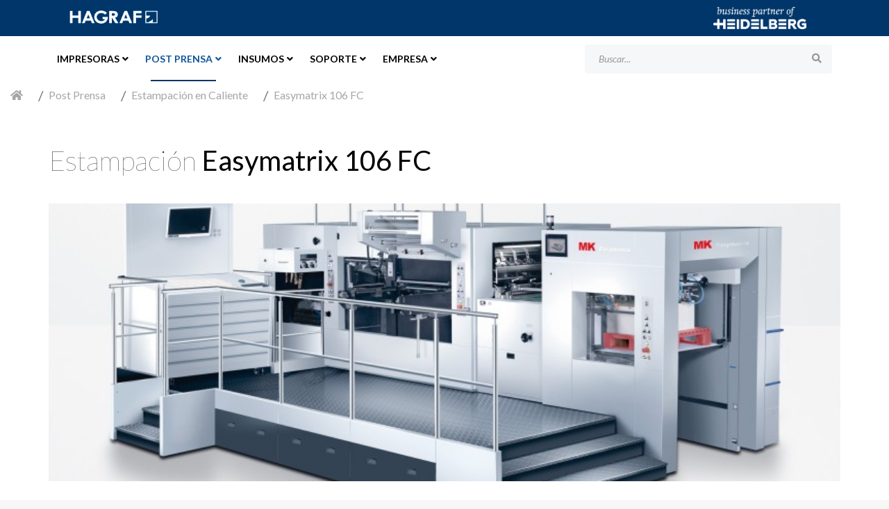

--- FILE ---
content_type: text/html; charset=utf-8
request_url: https://www.hagraf.com/post-prensa/estampacion-en-caliente/easymatrix-106-fc.html
body_size: 19740
content:
<!DOCTYPE html>
<html xmlns="http://www.w3.org/1999/xhtml" xml:lang="es-es" lang="es-es" dir="ltr">

<head>
	<meta http-equiv="X-UA-Compatible" content="IE=edge">
	<meta name="viewport" content="width=device-width, initial-scale=1">
	<meta charset="utf-8">
	<meta name="robots" content="index, follow">
	<meta name="description" content="La estampadora Easymatrix 106 FC es la máquina ideal si busca ampliar su parque de maquinaria para ofrecer productos con estampación por calor. ">
	<title>Easymatrix 106 FC</title>
	<link href="/images/favicon-hagraf.png#joomlaImage://local-images/favicon-hagraf.png?width=748&height=748" rel="icon" type="image/vnd.microsoft.icon">
	<link href="https://www.hagraf.com/component/search/?id=137&amp;format=opensearch&amp;Itemid=1047" rel="search" title="Buscar hagraf.com" type="application/opensearchdescription+xml">
<link href="/components/com_sppagebuilder/assets/css/font-awesome-5.min.css?62670cd6c46dc9fd1c3fe85280142dff" rel="stylesheet" />
	<link href="/components/com_sppagebuilder/assets/css/font-awesome-v4-shims.css?62670cd6c46dc9fd1c3fe85280142dff" rel="stylesheet" />
	<link href="/components/com_sppagebuilder/assets/css/animate.min.css?62670cd6c46dc9fd1c3fe85280142dff" rel="stylesheet" />
	<link href="/components/com_sppagebuilder/assets/css/sppagebuilder.css?62670cd6c46dc9fd1c3fe85280142dff" rel="stylesheet" />
	<link href="/components/com_sppagebuilder/assets/css/magnific-popup.css" rel="stylesheet" />
	<link href="/media/com_jce/site/css/content.min.css?badb4208be409b1335b815dde676300e" rel="stylesheet" />
	<link href="//fonts.googleapis.com/css?family=Lato:100,100italic,300,300italic,regular,italic,700,700italic,900,900italic&amp;amp;subset=latin-ext" rel="stylesheet" />
	<link href="/templates/newhagraf/css/bootstrap.min.css" rel="stylesheet" />
	<link href="/templates/newhagraf/css/joomla-fontawesome.min.css" rel="stylesheet" />
	<link href="/templates/newhagraf/css/font-awesome-v4-shims.min.css" rel="stylesheet" />
	<link href="/templates/newhagraf/css/legacy.css" rel="stylesheet" />
	<link href="/templates/newhagraf/css/template.css" rel="stylesheet" />
	<link href="/templates/newhagraf/css/presets/preset6.css" rel="stylesheet" class="preset" />
	<link href="/templates/newhagraf/css/custom.css" rel="stylesheet" />
	<link href="/plugins/system/helix3/assets/css/pagebuilder.css" rel="stylesheet" />
	<link href="/templates/newhagraf/css/frontend-edit.css" rel="stylesheet" />
	<style>@media(min-width: 1400px) {.sppb-row-container { max-width: 1320px; }}</style>
	<style>.sp-page-builder .page-content #section-id-1601927690139{background-color:#ffffff;}.sp-page-builder .page-content #section-id-1601927690139{padding-top:50px;padding-right:0px;padding-bottom:20px;padding-left:0px;margin-top:0px;margin-right:0px;margin-bottom:0px;margin-left:0px;}#column-id-1601927690138{border-radius:0px;}#column-wrap-id-1601927690138{max-width:100%;flex-basis:100%;}@media (max-width:1199.98px) {#column-wrap-id-1601927690138{max-width:100%;flex-basis:100%;}}@media (max-width:991.98px) {#column-wrap-id-1601927690138{max-width:100%;flex-basis:100%;}}@media (max-width:767.98px) {#column-wrap-id-1601927690138{max-width:100%;flex-basis:100%;}}@media (max-width:575.98px) {#column-wrap-id-1601927690138{max-width:100%;flex-basis:100%;}}#column-id-1601927690138 .sppb-column-overlay{border-radius:0px;}#sppb-addon-1601927690142{box-shadow:0 0 0 0 #ffffff;}#sppb-addon-1601927690142{color:#000;border-radius:0px;}#sppb-addon-wrapper-1601927690142{margin-top:0px;margin-right:0px;margin-bottom:30px;margin-left:0px;}@media (max-width:1199.98px) {#sppb-addon-wrapper-1601927690142{margin-top:0px;margin-right:0px;margin-bottom:20px;margin-left:0px;}}@media (max-width:991.98px) {#sppb-addon-wrapper-1601927690142{margin-top:0px;margin-right:0px;margin-bottom:20px;margin-left:0px;}}@media (max-width:767.98px) {#sppb-addon-wrapper-1601927690142{margin-top:0px;margin-right:0px;margin-bottom:10px;margin-left:0px;}}@media (max-width:575.98px) {#sppb-addon-wrapper-1601927690142{margin-top:0px;margin-right:0px;margin-bottom:10px;margin-left:0px;}}#sppb-addon-1601927690142 a {color:#000;}#sppb-addon-1601927690142 a:hover,#sppb-addon-1601927690142 a:focus,#sppb-addon-1601927690142 a:active {color:#000;}#sppb-addon-1601927690142 .sppb-addon-title{font-size:40px;letter-spacing:0px;}#sppb-addon-1601927690151{box-shadow:0 0 0 0 #ffffff;}#sppb-addon-1601927690151{border-radius:0px;}#sppb-addon-wrapper-1601927690151{margin-top:0px;margin-right:0px;margin-bottom:30px;margin-left:0px;}@media (max-width:1199.98px) {#sppb-addon-wrapper-1601927690151{margin-top:0px;margin-right:0px;margin-bottom:20px;margin-left:0px;}}@media (max-width:991.98px) {#sppb-addon-wrapper-1601927690151{margin-top:0px;margin-right:0px;margin-bottom:20px;margin-left:0px;}}@media (max-width:767.98px) {#sppb-addon-wrapper-1601927690151{margin-top:0px;margin-right:0px;margin-bottom:10px;margin-left:0px;}}@media (max-width:575.98px) {#sppb-addon-wrapper-1601927690151{margin-top:0px;margin-right:0px;margin-bottom:10px;margin-left:0px;}}#sppb-addon-1601927690151 .sppb-carousel-pro .sppb-item{height:400px;}@media (max-width:991.98px) {#sppb-addon-1601927690151 #sppb-item-16019276901510 .sppb-carousel-pro-text h2{margin-top:0px;margin-right:0px;margin-bottom:0px;margin-left:0px;}}@media (max-width:767.98px) {#sppb-addon-1601927690151 #sppb-item-16019276901510 .sppb-carousel-pro-text h2{margin-top:0px;margin-right:0px;margin-bottom:0px;margin-left:0px;}}@media (max-width:575.98px) {#sppb-addon-1601927690151 #sppb-item-16019276901510 .sppb-carousel-pro-text h2{margin-top:0px;margin-right:0px;margin-bottom:0px;margin-left:0px;}}@media (max-width:991.98px) {#sppb-addon-1601927690151 #sppb-item-16019276901510 .sppb-carousel-pro-text .sppb-carousel-pro-content{margin-top:0px;margin-right:0px;margin-bottom:0px;margin-left:0px;}}@media (max-width:767.98px) {#sppb-addon-1601927690151 #sppb-item-16019276901510 .sppb-carousel-pro-text .sppb-carousel-pro-content{margin-top:0px;margin-right:0px;margin-bottom:0px;margin-left:0px;}}@media (max-width:575.98px) {#sppb-addon-1601927690151 #sppb-item-16019276901510 .sppb-carousel-pro-text .sppb-carousel-pro-content{margin-top:0px;margin-right:0px;margin-bottom:0px;margin-left:0px;}}#sppb-addon-1601927690151 .sppb-carousel-inner > .sppb-item{-webkit-transition-duration:600ms;transition-duration:600ms;}#sppb-addon-1601928112731{box-shadow:0 0 0 0 #ffffff;}#sppb-addon-1601928112731{color:#000000;border-radius:0px;}#sppb-addon-wrapper-1601928112731{margin-top:0px;margin-right:0px;margin-bottom:30px;margin-left:0px;}@media (max-width:1199.98px) {#sppb-addon-wrapper-1601928112731{margin-top:0px;margin-right:0px;margin-bottom:20px;margin-left:0px;}}@media (max-width:991.98px) {#sppb-addon-wrapper-1601928112731{margin-top:0px;margin-right:0px;margin-bottom:20px;margin-left:0px;}}@media (max-width:767.98px) {#sppb-addon-wrapper-1601928112731{margin-top:0px;margin-right:0px;margin-bottom:10px;margin-left:0px;}}@media (max-width:575.98px) {#sppb-addon-wrapper-1601928112731{margin-top:0px;margin-right:0px;margin-bottom:10px;margin-left:0px;}}#sppb-addon-1601928112731 .sppb-addon-title{margin-bottom:30px;color:#004178;}#sppb-addon-1601928112731 .sppb-addon-title{letter-spacing:0px;}#sppb-addon-1608133467799{box-shadow:0 0 0 0 #ffffff;}#sppb-addon-1608133467799{border-radius:0px;}#sppb-addon-wrapper-1608133467799{margin-top:0px;margin-right:100px;margin-bottom:30px;margin-left:100px;}@media (max-width:1199.98px) {#sppb-addon-wrapper-1608133467799{margin-top:0px;margin-right:0px;margin-bottom:20px;margin-left:0px;}}@media (max-width:991.98px) {#sppb-addon-wrapper-1608133467799{margin-top:0px;margin-right:0px;margin-bottom:20px;margin-left:0px;}}@media (max-width:767.98px) {#sppb-addon-wrapper-1608133467799{margin-top:0px;margin-right:0px;margin-bottom:10px;margin-left:0px;}}@media (max-width:575.98px) {#sppb-addon-wrapper-1608133467799{margin-top:0px;margin-right:0px;margin-bottom:10px;margin-left:0px;}}.sp-page-builder .page-content #section-id-1607708780121{background-color:#ffffff;}.sp-page-builder .page-content #section-id-1607708780121{padding-top:15px;padding-right:0px;padding-bottom:30px;padding-left:0px;margin-top:0px;margin-right:0px;margin-bottom:0px;margin-left:0px;}#column-id-1607708780119{border-radius:0px;}#column-wrap-id-1607708780119{max-width:100%;flex-basis:100%;}@media (max-width:1199.98px) {#column-wrap-id-1607708780119{max-width:100%;flex-basis:100%;}}@media (max-width:991.98px) {#column-wrap-id-1607708780119{max-width:100%;flex-basis:100%;}}@media (max-width:767.98px) {#column-wrap-id-1607708780119{max-width:100%;flex-basis:100%;}}@media (max-width:575.98px) {#column-wrap-id-1607708780119{max-width:100%;flex-basis:100%;}}#column-id-1607708780119 .sppb-column-overlay{border-radius:0px;}#sppb-addon-1608133467804{box-shadow:0 0 0 0 #ffffff;}#sppb-addon-1608133467804{color:#000000;border-radius:0px;}#sppb-addon-wrapper-1608133467804{margin-top:0px;margin-right:0px;margin-bottom:px;margin-left:0px;}@media (max-width:1199.98px) {#sppb-addon-wrapper-1608133467804{margin-top:0px;margin-right:0px;margin-bottom:20px;margin-left:0px;}}@media (max-width:991.98px) {#sppb-addon-wrapper-1608133467804{margin-top:0px;margin-right:0px;margin-bottom:20px;margin-left:0px;}}@media (max-width:767.98px) {#sppb-addon-wrapper-1608133467804{margin-top:0px;margin-right:0px;margin-bottom:10px;margin-left:0px;}}@media (max-width:575.98px) {#sppb-addon-wrapper-1608133467804{margin-top:0px;margin-right:0px;margin-bottom:10px;margin-left:0px;}}#sppb-addon-1608133467804 .sppb-addon-title{margin-bottom:30px;color:#004178;}#sppb-addon-1608133467804 .sppb-addon-title{letter-spacing:0px;}#sppb-addon-1608133467804 img{border-radius:0px;}#sppb-addon-1608133467804{text-align:left;}#sppb-addon-1607709851092{box-shadow:0 0 0 0 #ffffff;}#sppb-addon-1607709851092{border-radius:0px;}#sppb-addon-wrapper-1607709851092{margin-top:0px;margin-right:0px;margin-bottom:0px;margin-left:0px;}@media (max-width:1199.98px) {#sppb-addon-wrapper-1607709851092{margin-top:0px;margin-right:0px;margin-bottom:20px;margin-left:0px;}}@media (max-width:991.98px) {#sppb-addon-wrapper-1607709851092{margin-top:0px;margin-right:0px;margin-bottom:20px;margin-left:0px;}}@media (max-width:767.98px) {#sppb-addon-wrapper-1607709851092{margin-top:0px;margin-right:0px;margin-bottom:10px;margin-left:0px;}}@media (max-width:575.98px) {#sppb-addon-wrapper-1607709851092{margin-top:0px;margin-right:0px;margin-bottom:10px;margin-left:0px;}}#sppb-addon-1607709851092 .divider-position{text-align:center;}#sppb-addon-1607709851092 .sppb-divider{margin-top:5px;margin-bottom:5px;border-bottom-width:1px;border-bottom-style:solid;border-bottom-color:#cccccc;}@media (max-width:1199.98px) {#sppb-addon-1607709851092 .sppb-divider{margin-top:20px;margin-bottom:20px;}}@media (max-width:991.98px) {#sppb-addon-1607709851092 .sppb-divider{margin-top:20px;margin-bottom:20px;}}@media (max-width:767.98px) {#sppb-addon-1607709851092 .sppb-divider{margin-top:10px;margin-bottom:10px;}}@media (max-width:575.98px) {#sppb-addon-1607709851092 .sppb-divider{margin-top:10px;margin-bottom:10px;}}#sppb-addon-1621278939176{box-shadow:0 0 0 0 #ffffff;}#sppb-addon-1621278939176{border-radius:0px;}#sppb-addon-wrapper-1621278939176{margin-top:0px;margin-right:0px;margin-bottom:30px;margin-left:0px;}@media (max-width:1199.98px) {#sppb-addon-wrapper-1621278939176{margin-top:0px;margin-right:0px;margin-bottom:20px;margin-left:0px;}}@media (max-width:991.98px) {#sppb-addon-wrapper-1621278939176{margin-top:0px;margin-right:0px;margin-bottom:20px;margin-left:0px;}}@media (max-width:767.98px) {#sppb-addon-wrapper-1621278939176{margin-top:0px;margin-right:0px;margin-bottom:10px;margin-left:0px;}}@media (max-width:575.98px) {#sppb-addon-wrapper-1621278939176{margin-top:0px;margin-right:0px;margin-bottom:10px;margin-left:0px;}}#sppb-addon-1621278939176 .sppb-addon-title{color:#004178;}#sppb-addon-1621278939176 .sppb-addon-title{letter-spacing:0px;}#sppb-addon-1621278939176 .sppb-addon-image-layout-text{color:#004178;}#sppb-addon-1621278939176 .sppb-image-layout-title{color:#004178;margin-top:0px;margin-right:0px;margin-bottom:15px;margin-left:0px;padding-top:0px;padding-right:0px;padding-bottom:0px;padding-left:0px;}#sppb-addon-1621278939176 .sppb-addon-image-layout-content{background:#ffffff;box-shadow:5px 5px 39px 3px #00322d;}#sppb-addon-1621278939176 .sppb-addon-image-layout-text{letter-spacing:0px;}#sppb-addon-1621278939176 .sppb-image-layout-title{letter-spacing:0px;}#sppb-addon-1621278939176 .sppb-text-alignment{text-align:left;}#sppb-addon-1621278939176 .sppb-addon-image-layout-caption{letter-spacing:0px;}#sppb-addon-1621278939176 .sppb-addon-image-overlay{background-color:rgba(41, 14, 98, 0.5);}#sppb-addon-1621278939176 .sppb-addon-image-layout-content .sppb-btn{margin-top:25px 0px 0px 0pxpx;}#sppb-addon-1621278939176 #btn-1621278939176.sppb-btn-custom{padding:8px 22px 10px 22px;}#sppb-addon-1621278939176 #btn-1621278939176.sppb-btn-custom{font-size:16px;letter-spacing:0px;}#sppb-addon-1621278939176 #btn-1621278939176.sppb-btn-custom{background-color:#009b3c;color:#FFFFFF;}#sppb-addon-1621278939176 #btn-1621278939176.sppb-btn-custom:hover{background-color:#00a0e6;color:#FFFFFF;}</style>
	<style>.chronocredits{
display:none;
}
 .hagraf {
min-with:200%;
}

.page-link {
color: #4a4a4a;
}

nav.pagenavigation ul.pagination li a {
    padding: 8px 25px;
    text-transform: uppercase;
    color: #999999;
    font-size: 14px;
}</style>
	<style>body{font-family:Lato, sans-serif; font-size:18px; font-weight:normal; }</style>
	<style>h1{font-family:Lato, sans-serif; font-size:62px; font-weight:100; }</style>
	<style>h2{font-family:Lato, sans-serif; font-size:36px; font-weight:700; }</style>
	<style>h3{font-family:Lato, sans-serif; font-size:24px; font-weight:normal; }</style>
	<style>h4{font-family:Lato, sans-serif; font-size:16px; font-weight:normal; }</style>
	<style>h5{font-family:Lato, sans-serif; font-size:14px; font-weight:normal; }</style>
	<style>h6{font-family:Lato, sans-serif; font-size:12px; font-weight:normal; }</style>
	<style>@media (min-width: 1400px) {
.container {
max-width: 1140px;
}
}</style>
	<style>#sp-top-bar{ background-color:#f5f5f5;color:#999999; }</style>
	<style>#sp-bottom{ background-color:#eaeaea;padding:85px 0 120px 0; }</style>
<script type="application/json" class="joomla-script-options new">{"joomla.jtext":{"COM_SPPAGEBUILDER_FRONTEND_EDITOR":"COM_SPPAGEBUILDER_FRONTEND_EDITOR","COM_SPPAGEBUILDER_BACKEND_EDITOR":"COM_SPPAGEBUILDER_BACKEND_EDITOR","COM_SPPAGEBUILDER_PREVIEW":"COM_SPPAGEBUILDER_PREVIEW","COM_SPPAGEBUILDER_APPLY":"COM_SPPAGEBUILDER_APPLY","COM_SPPAGEBUILDER_CANCEL":"COM_SPPAGEBUILDER_CANCEL","COM_SPPAGEBUILDER_DELETE_COLUMN_CONFIRMATION":"COM_SPPAGEBUILDER_DELETE_COLUMN_CONFIRMATION","COM_SPPAGEBUILDER_SHOW":"Show","COM_SPPAGEBUILDER_HIDE":"Hide","COM_SPPAGEBUILDER_OPTIONS":"COM_SPPAGEBUILDER_OPTIONS","COM_SPPAGEBUILDER_COPY":"COM_SPPAGEBUILDER_COPY","COM_SPPAGEBUILDER_PASTE":"COM_SPPAGEBUILDER_PASTE","COM_SPPAGEBUILDER_PASE_STYLE":"COM_SPPAGEBUILDER_PASE_STYLE","COM_SPPAGEBUILDER_DUPLICATE":"COM_SPPAGEBUILDER_DUPLICATE","COM_SPPAGEBUILDER_COLUMN":"Column","COM_SPPAGEBUILDER_RENAME":"COM_SPPAGEBUILDER_RENAME","COM_SPPAGEBUILDER_LOADING":"COM_SPPAGEBUILDER_LOADING","COM_SPPAGEBUILDER_SUCCESS_LEVEL":"Success","COM_SPPAGEBUILDER_SUCCESS_FOR_LAYOUT":"Layout page imported successfully!","COM_SPPAGEBUILDER_SUCCESS_MSG_FOR_DELETE":"is deleted successfully","COM_SPPAGEBUILDER_ERROR_LEVEL":"Error","COM_SPPAGEBUILDER_ERROR_MSG_FOR_DELETE":"Failed to delete","COM_SPPAGEBUILDER_GLOBAL_ADD":"COM_SPPAGEBUILDER_GLOBAL_ADD","COM_SPPAGEBUILDER_WARNING_LEVEL":"Warning","COM_SPPAGEBUILDER_WARNING_FOR_URL_REDIRECT":"Invalid redirect URL found! Contact with the pagebuilder team.","COM_SPPAGEBUILDER_CONFIRM_LEVEL":"Confirm","COM_SPPAGEBUILDER_CONFIRM_FOR_ICON_DELETE":"Do you really want to delete the icon pack?","COM_SPPAGEBUILDER_SUCCESS_FOR_ICON_PACK":"Icon pack deleted successfully","COM_SPPAGEBUILDER_ERROR_MSG_FOR_DELETE_ICON":"Something went wrong on deleting icon!","COM_SPPAGEBUILDER_SUCCESS_MSG_FOR_ICON_PACK_ENABLED":"Icon pack enabled ","COM_SPPAGEBUILDER_SUCCESS_MSG_FOR_ICON_PACK_DISABLED":"Icon pack disabled","COM_SPPAGEBUILDER_ERROR_MSG_CHANGING_STATUS":"Something went wrong on changing status!","COM_SPPAGEBUILDER_SUCCESS_MSG_FOR_ICON_PACK_INSERTED":"Icon pack inserted successfully!","COM_SPPAGEBUILDER_SUCCESS_MSG_FOR_ALERT":"it's a pro addon","COM_SPPAGEBUILDER_SUCCESS_MSG_FOR_PAGE_SAVE":"Page Settings saved successfully!","COM_SPPAGEBUILDER_ERROR_MSG_FOR_PRO_VERSION":"Available in pro version","COM_SPPAGEBUILDER_ERROR_MSG_FOR_COPIED_ROW":"Copied row data is not valid","COM_SPPAGEBUILDER_ERROR_MSG_FOR_COPIED_ADDON":"Copied addon data is not valid","COM_SPPAGEBUILDER_ERROR_MSG_NO_RESULT_FOUND":"No results found!","COM_SPPAGEBUILDER_ERROR_MSG_FOR_INVALID_DEPENDS_ARRAY":"Invalid depends array!","COM_SPPAGEBUILDER_ERROR_MSG_FOR_INVALID_DATA_STRUCTURE":"Invalid data structure found in `admin.php` file. placeholder attribute is required if the type is `placeholder`.","COM_SPPAGEBUILDER_ERROR_MSG_FOR_INVALID_MISSING_OPTIONS":"Missing the `options` attribute for the placeholder type `list` at admin.php file.","COM_SPPAGEBUILDER_ERROR_MSG_FOR_INVALID_DATA_STRUCTURE_FOUND":"Invalid data structure found at admin.php file","COM_SPPAGEBUILDER_ERROR_MSG_FOR_INVALID_ADDONS_SETTINGS":"Invalid addons settings! Contact with the Page Builder team.","COM_SPPAGEBUILDER_UPDATE":"Update","COM_SPPAGEBUILDER_GENERATE":"Generate","COM_SPPAGEBUILDER_CATEGORIES":"Categories","COM_SPPAGEBUILDER_SECTIONS":"Sections","COM_SPPAGEBUILDER_SECTION":"Section","COM_SPPAGEBUILDER_ADDON":"Addon","COM_SPPAGEBUILDER_INSERT":"Insert","COM_SPPAGEBUILDER_DONE":"Done","COM_SPPAGEBUILDER_FOLDERS":"Folders","COM_SPPAGEBUILDER_START":"Start","COM_SPPAGEBUILDER_END":"End","COM_SPPAGEBUILDER_COLOR":"Color","COM_SPPAGEBUILDER_HORIZONTAL":"Horizontal","COM_SPPAGEBUILDER_VERTICAL":"Vertical","COM_SPPAGEBUILDER_BLUR":"Blur","COM_SPPAGEBUILDER_SPREAD":"Spread","COM_SPPAGEBUILDER_TYPE":"Type","COM_SPPAGEBUILDER_UPLOAD":"Upload","COM_SPPAGEBUILDER_REPLACE":"Replace","COM_SPPAGEBUILDER_SAVE":"Save","COM_SPPAGEBUILDER_SAVE_CLOSE":"COM_SPPAGEBUILDER_SAVE_CLOSE","COM_SPPAGEBUILDER_SAVE_NEW":"COM_SPPAGEBUILDER_SAVE_NEW","COM_SPPAGEBUILDER_CLOSE":"COM_SPPAGEBUILDER_CLOSE","COM_SPPAGEBUILDER_SAVE_COPY":"COM_SPPAGEBUILDER_SAVE_COPY","COM_SPPAGEBUILDER_DELETE_SAVED_ADDON_DIALOG_MSG":"Do you really want to delete the addon?","COM_SPPAGEBUILDER_DELETE_SAVED_SECTION_DIALOG_MSG":"Do you really want to trash the page?","COM_SPPAGEBUILDER_ERROR_MSG_FOR_UNAUTHORISED_BLOCK_INSERT":"You are not authorised to insert this block!","COM_SPPAGEBUILDER_ERROR_MSG_FOR_BLOCK_INSERT":"Something went wrong inserting block!","COM_SPPAGEBUILDER_ERROR_MSG_FOR_EMPTY_BLOCK":"No Blocks Found","COM_SPPAGEBUILDER_ERROR_MSG_FOR_PAGE_ID_NOT_FOUND":"Page ID not found!","COM_SPPAGEBUILDER_ERROR_MSG_FOR_FETCHING_TEMPLATES":"Failed to fetch template list.","COM_SPPAGEBUILDER_ERROR_MSG_FOR_FETCHING_COLLECTION":"Failed to fetch collection.","COM_SPPAGEBUILDER_ERROR_MSG_FOR_FETCHING_BLOCKS":"Failed to fetch block list.","COM_SPPAGEBUILDER_ERROR_MSG_FOR_FETCHING_SAVED_ITEMS":"Failed to saved item list.","COM_SPPAGEBUILDER_NO_ITEMS_FOUND":"No item found!","COM_SPPAGEBUILDER_LAYERS_PANEL_OPTIONS":"Layers Options","COM_SPPAGEBUILDER_LAYERS_PANEL_EXPAND_ALL":"Expand","COM_SPPAGEBUILDER_LAYERS_PANEL_COLLAPSE_ALL":"Collapse","COM_SPPAGEBUILDER_LAYERS_PANEL_CLEAR_CANVAS":"Clear","COM_SPPAGEBUILDER_LAYERS_PANEL_EXPORT_CANVAS":"Export","COM_SPPAGEBUILDER_NEW_PAGE_ENTER_TITLE":"Enter a title.","COM_SPPAGEBUILDER_CLEAR_PAGE_CONTENT_CONFIRM":"Are you sure to clear page content?","COM_SPPAGEBUILDER_ITEMS_CHECKED_IN":"Item checked in.","COM_SPPAGEBUILDER_PAGE_OPTIONS":"Page Options","COM_SPPAGEBUILDER_POPOVER_TITLE":"Popover Title","COM_SPPAGEBUILDER_LAYOUT_FILTER_PAGE":"Page","COM_SPPAGEBUILDER_LAYOUT_FILTER_SORT_BY":"Sort by","COM_SPPAGEBUILDER_ERROR_MSG":"Something went wrong!","COM_SPPAGEBUILDER_GLOBAL_DIVIDER":"Divider","COM_SPPAGEBUILDER_MEDIA_MANAGER":"COM_SPPAGEBUILDER_MEDIA_MANAGER","COM_SPPAGEBUILDER_MEDIA_MANAGER_UPLOAD_FILES":"COM_SPPAGEBUILDER_MEDIA_MANAGER_UPLOAD_FILES","COM_SPPAGEBUILDER_MEDIA_MANAGER_CLOSE":"COM_SPPAGEBUILDER_MEDIA_MANAGER_CLOSE","COM_SPPAGEBUILDER_MEDIA_MANAGER_INSERT":"COM_SPPAGEBUILDER_MEDIA_MANAGER_INSERT","COM_SPPAGEBUILDER_MEDIA_MANAGER_SEARCH":"COM_SPPAGEBUILDER_MEDIA_MANAGER_SEARCH","COM_SPPAGEBUILDER_MEDIA_MANAGER_CANCEL":"COM_SPPAGEBUILDER_MEDIA_MANAGER_CANCEL","COM_SPPAGEBUILDER_MEDIA_MANAGER_DELETE":"COM_SPPAGEBUILDER_MEDIA_MANAGER_DELETE","COM_SPPAGEBUILDER_MEDIA_MANAGER_CONFIRM_DELETE":"COM_SPPAGEBUILDER_MEDIA_MANAGER_CONFIRM_DELETE","COM_SPPAGEBUILDER_MEDIA_MANAGER_LOAD_MORE":"COM_SPPAGEBUILDER_MEDIA_MANAGER_LOAD_MORE","COM_SPPAGEBUILDER_MEDIA_MANAGER_UNSUPPORTED_FORMAT":"COM_SPPAGEBUILDER_MEDIA_MANAGER_UNSUPPORTED_FORMAT","COM_SPPAGEBUILDER_MEDIA_MANAGER_BROWSE_MEDIA":"COM_SPPAGEBUILDER_MEDIA_MANAGER_BROWSE_MEDIA","COM_SPPAGEBUILDER_MEDIA_MANAGER_BROWSE_FOLDERS":"COM_SPPAGEBUILDER_MEDIA_MANAGER_BROWSE_FOLDERS","COM_SPPAGEBUILDER_MEDIA_MANAGER_CREATE_FOLDER":"COM_SPPAGEBUILDER_MEDIA_MANAGER_CREATE_FOLDER","COM_SPPAGEBUILDER_ADDON_ICON_SELECT":"COM_SPPAGEBUILDER_ADDON_ICON_SELECT","COM_SPPAGEBUILDER_MEDIA_MANAGER_ENTER_DIRECTORY_NAME":"COM_SPPAGEBUILDER_MEDIA_MANAGER_ENTER_DIRECTORY_NAME","COM_SPPAGEBUILDER_MEDIA_MANAGER_MEDIA_UPLOADING":"COM_SPPAGEBUILDER_MEDIA_MANAGER_MEDIA_UPLOADING","COM_SPPAGEBUILDER_MEDIA_MANAGER_UPLOAD_FAILED":"Upload Failed","COM_SPPAGEBUILDER_MEDIA_MANAGER_MEDIA_LARGE":"COM_SPPAGEBUILDER_MEDIA_MANAGER_MEDIA_LARGE","COM_SPPAGEBUILDER_MEDIA_MANAGER_FILE_NOT_SUPPORTED":"File not supported","COM_SPPAGEBUILDER_MEDIA_MANAGER_MEDIA_DROP_FILES":"COM_SPPAGEBUILDER_MEDIA_MANAGER_MEDIA_DROP_FILES","COM_SPPAGEBUILDER_NO_UPLOAD_PERMISSION":"You don't have permission to upload files.","COM_SPPAGEBUILDER_MEDIA_MANAGER_MEDIA_ALL_ITEMS":"COM_SPPAGEBUILDER_MEDIA_MANAGER_MEDIA_ALL_ITEMS","COM_SPPAGEBUILDER_MEDIA_MANAGER_MEDIA_NOTHING_FOUND":"COM_SPPAGEBUILDER_MEDIA_MANAGER_MEDIA_NOTHING_FOUND","COM_SPPAGEBUILDER_MEDIA_MANAGER_MEDIA_NO_ICON_FOUND":"COM_SPPAGEBUILDER_MEDIA_MANAGER_MEDIA_NO_ICON_FOUND","COM_SPPAGEBUILDER_MEDIA_MANAGER_MEDIA_IMAGES":"COM_SPPAGEBUILDER_MEDIA_MANAGER_MEDIA_IMAGES","COM_SPPAGEBUILDER_MEDIA_MANAGER_MEDIA_VIDEOS":"COM_SPPAGEBUILDER_MEDIA_MANAGER_MEDIA_VIDEOS","COM_SPPAGEBUILDER_MEDIA_MANAGER_MEDIA_AUDIOS":"COM_SPPAGEBUILDER_MEDIA_MANAGER_MEDIA_AUDIOS","COM_SPPAGEBUILDER_MEDIA_MANAGER_MEDIA_ATTACHMENTS":"COM_SPPAGEBUILDER_MEDIA_MANAGER_MEDIA_ATTACHMENTS","COM_SPPAGEBUILDER_MEDIA_MANAGER_MEDIA_FOLDERS":"COM_SPPAGEBUILDER_MEDIA_MANAGER_MEDIA_FOLDERS","COM_SPPAGEBUILDER_MEDIA_MANAGER_MEDIA_SEARCH":"COM_SPPAGEBUILDER_MEDIA_MANAGER_MEDIA_SEARCH","COM_SPPAGEBUILDER_MEDIA_MANAGER_MEDIA_ALL":"COM_SPPAGEBUILDER_MEDIA_MANAGER_MEDIA_ALL","COM_SPPAGEBUILDER_MEDIA_MANAGER_MEDIA_TOASTER_SUCCESS":"COM_SPPAGEBUILDER_MEDIA_MANAGER_MEDIA_TOASTER_SUCCESS","COM_SPPAGEBUILDER_MEDIA_MANAGER_MEDIA_FOLDER_NOT_EMPTY":"COM_SPPAGEBUILDER_MEDIA_MANAGER_MEDIA_FOLDER_NOT_EMPTY","COM_SPPAGEBUILDER_MEDIA_MANAGER_MEDIA_RENAME_SUCCESS":"COM_SPPAGEBUILDER_MEDIA_MANAGER_MEDIA_RENAME_SUCCESS","COM_SPPAGEBUILDER_MEDIA_MANAGER_MEDIA_RENAME_ERROR":"COM_SPPAGEBUILDER_MEDIA_MANAGER_MEDIA_RENAME_ERROR","COM_SPPAGEBUILDER_ROW_OPTIONS":"COM_SPPAGEBUILDER_ROW_OPTIONS","COM_SPPAGEBUILDER_ADD_NEW_ROW":"COM_SPPAGEBUILDER_ADD_NEW_ROW","COM_SPPAGEBUILDER_DUPLICATE_ROW":"COM_SPPAGEBUILDER_DUPLICATE_ROW","COM_SPPAGEBUILDER_DISABLE_ROW":"COM_SPPAGEBUILDER_DISABLE_ROW","COM_SPPAGEBUILDER_ENABLE_ROW":"COM_SPPAGEBUILDER_ENABLE_ROW","COM_SPPAGEBUILDER_COPY_ROW":"COM_SPPAGEBUILDER_COPY_ROW","COM_SPPAGEBUILDER_ROW_COPIED":"COM_SPPAGEBUILDER_ROW_COPIED","COM_SPPAGEBUILDER_ADDON_COPIED":"COM_SPPAGEBUILDER_ADDON_COPIED","COM_SPPAGEBUILDER_PASTED":"COM_SPPAGEBUILDER_PASTED","COM_SPPAGEBUILDER_PASTE_ROW":"COM_SPPAGEBUILDER_PASTE_ROW","COM_SPPAGEBUILDER_DELETE_ROW":"COM_SPPAGEBUILDER_DELETE_ROW","COM_SPPAGEBUILDER_ROW_TOGGLE":"COM_SPPAGEBUILDER_ROW_TOGGLE","COM_SPPAGEBUILDER_DELETE_ROW_CONFIRMATION":"COM_SPPAGEBUILDER_DELETE_ROW_CONFIRMATION","COM_SPPAGEBUILDER_ROW_COLUMNS_MANAGEMENT":"COM_SPPAGEBUILDER_ROW_COLUMNS_MANAGEMENT","COM_SPPAGEBUILDER_GLOBAL_CUSTOM":"COM_SPPAGEBUILDER_GLOBAL_CUSTOM","COM_SPPAGEBUILDER_ROW_COLUMNS_GENERATE":"COM_SPPAGEBUILDER_ROW_COLUMNS_GENERATE","COM_SPPAGEBUILDER_IMPORT_PAGE":"COM_SPPAGEBUILDER_IMPORT_PAGE","COM_SPPAGEBUILDER_IMPORT_PAGE_ALT":"COM_SPPAGEBUILDER_IMPORT_PAGE_ALT","COM_SPPAGEBUILDER_EXPORT_PAGE":"COM_SPPAGEBUILDER_EXPORT_PAGE","COM_SPPAGEBUILDER_IMPORT_ROW":"COM_SPPAGEBUILDER_IMPORT_ROW","COM_SPPAGEBUILDER_PAGE_TEMPLATES":"COM_SPPAGEBUILDER_PAGE_TEMPLATES","COM_SPPAGEBUILDER_UNDO":"COM_SPPAGEBUILDER_UNDO","COM_SPPAGEBUILDER_REDO":"COM_SPPAGEBUILDER_REDO","COM_SPPAGEBUILDER_SAVE_ROW":"COM_SPPAGEBUILDER_SAVE_ROW","COM_SPPAGEBUILDER_ROW_START_CREATING_PAGE":"COM_SPPAGEBUILDER_ROW_START_CREATING_PAGE","COM_SPPAGEBUILDER_ROW_LAYOUT_BUNDLES":"COM_SPPAGEBUILDER_ROW_LAYOUT_BUNDLES","COM_SPPAGEBUILDER_ROW_IMPORT_LAYOUT":"COM_SPPAGEBUILDER_ROW_IMPORT_LAYOUT","COM_SPPAGEBUILDER_ROW_OR":"COM_SPPAGEBUILDER_ROW_OR","COM_SPPAGEBUILDER_SECTION_OPTIONS":"COM_SPPAGEBUILDER_SECTION_OPTIONS","COM_SPPAGEBUILDER_SECTION_SETTINGS":"COM_SPPAGEBUILDER_SECTION_SETTINGS","COM_SPPAGEBUILDER_SAVE_SECTION":"COM_SPPAGEBUILDER_SAVE_SECTION","COM_SPPAGEBUILDER_DUPLICATE_SECTION":"COM_SPPAGEBUILDER_DUPLICATE_SECTION","COM_SPPAGEBUILDER_RESET_COLUMNS_WIDTH":"COM_SPPAGEBUILDER_RESET_COLUMNS_WIDTH","COM_SPPAGEBUILDER_EDIT_COLUMN_IN_SECTION":"COM_SPPAGEBUILDER_EDIT_COLUMN_IN_SECTION","COM_SPPAGEBUILDER_DISABLE_SECTION":"COM_SPPAGEBUILDER_DISABLE_SECTION","COM_SPPAGEBUILDER_ENABLE_SECTION":"COM_SPPAGEBUILDER_ENABLE_SECTION","COM_SPPAGEBUILDER_COPY_SECTION":"COM_SPPAGEBUILDER_COPY_SECTION","COM_SPPAGEBUILDER_PASTE_SECTION":"COM_SPPAGEBUILDER_PASTE_SECTION","COM_SPPAGEBUILDER_DELETE_SECTION":"COM_SPPAGEBUILDER_DELETE_SECTION","COM_SPPAGEBUILDER_SECTION_COPIED":"COM_SPPAGEBUILDER_SECTION_COPIED","COM_SPPAGEBUILDER_EDIT_SECTION":"COM_SPPAGEBUILDER_EDIT_SECTION","COM_SPPAGEBUILDER_ROW_COLUMNS_OPTIONS":"COM_SPPAGEBUILDER_ROW_COLUMNS_OPTIONS","COM_SPPAGEBUILDER_DELETE_COLUMN":"COM_SPPAGEBUILDER_DELETE_COLUMN","COM_SPPAGEBUILDER_ADD_NEW_ADDON":"COM_SPPAGEBUILDER_ADD_NEW_ADDON","COM_SPPAGEBUILDER_DELETE_ADDON":"COM_SPPAGEBUILDER_DELETE_ADDON","COM_SPPAGEBUILDER_DUPLICATE_ADDON":"COM_SPPAGEBUILDER_DUPLICATE_ADDON","COM_SPPAGEBUILDER_CANVAS":"COM_SPPAGEBUILDER_CANVAS","COM_SPPAGEBUILDER_DELETE_CANVAS":"COM_SPPAGEBUILDER_DELETE_CANVAS","COM_SPPAGEBUILDER_RENAME_CANVAS":"COM_SPPAGEBUILDER_RENAME_CANVAS","COM_SPPAGEBUILDER_SETTINGS_CANVAS":"COM_SPPAGEBUILDER_SETTINGS_CANVAS","COM_SPPAGEBUILDER_DUPLICATE_CANVAS":"COM_SPPAGEBUILDER_DUPLICATE_CANVAS","COM_SPPAGEBUILDER_EDIT_ADDON":"COM_SPPAGEBUILDER_EDIT_ADDON","COM_SPPAGEBUILDER_EDIT_ROW":"COM_SPPAGEBUILDER_EDIT_ROW","COM_SPPAGEBUILDER_EDIT_COLUMN_IN_ROW":"COM_SPPAGEBUILDER_EDIT_COLUMN_IN_ROW","COM_SPPAGEBUILDER_ADDONS_LIST":"COM_SPPAGEBUILDER_ADDONS_LIST","COM_SPPAGEBUILDER_ALL":"COM_SPPAGEBUILDER_ALL","COM_SPPAGEBUILDER_MODAL_CLOSE":"COM_SPPAGEBUILDER_MODAL_CLOSE","COM_SPPAGEBUILDER_DISABLE_COLUMN":"COM_SPPAGEBUILDER_DISABLE_COLUMN","COM_SPPAGEBUILDER_ENABLE_COLUMN":"COM_SPPAGEBUILDER_ENABLE_COLUMN","COM_SPPAGEBUILDER_ADDON_AJAX_CONTACT_COLUMN_OPTION":"COM_SPPAGEBUILDER_ADDON_AJAX_CONTACT_COLUMN_OPTION","COM_SPPAGEBUILDER_ROW":"COM_SPPAGEBUILDER_ROW","COM_SPPAGEBUILDER_ADDON_ITEM_ADD_EDIT":"COM_SPPAGEBUILDER_ADDON_ITEM_ADD_EDIT","COM_SPPAGEBUILDER_ADDON_TABLE_ADVANCED_SEARCH_PLACEHOLDER":"Type Here To Search","COM_SPPAGEBUILDER_YES":"COM_SPPAGEBUILDER_YES","COM_SPPAGEBUILDER_NO":"COM_SPPAGEBUILDER_NO","COM_SPPAGEBUILDER_PAGE_TEMPLATES_LIST":"COM_SPPAGEBUILDER_PAGE_TEMPLATES_LIST","COM_SPPAGEBUILDER_PAGE_TEMPLATE_LOAD":"COM_SPPAGEBUILDER_PAGE_TEMPLATE_LOAD","COM_SPPAGEBUILDER_ENABLE_ADDON":"COM_SPPAGEBUILDER_ENABLE_ADDON","COM_SPPAGEBUILDER_DISABLE_ADDON":"COM_SPPAGEBUILDER_DISABLE_ADDON","COM_SPPAGEBUILDER_SAVE_ADDON":"COM_SPPAGEBUILDER_SAVE_ADDON","COM_SPPAGEBUILDER_ADDON_PARENT_COLUMN":"COM_SPPAGEBUILDER_ADDON_PARENT_COLUMN","COM_SPPAGEBUILDER_ADD_NEW_INNER_ROW":"COM_SPPAGEBUILDER_ADD_NEW_INNER_ROW","COM_SPPAGEBUILDER_MOVE_COLUMN":"COM_SPPAGEBUILDER_MOVE_COLUMN","COM_SPPAGEBUILDER_DAY":"Día","COM_SPPAGEBUILDER_DAYS":"Días","COM_SPPAGEBUILDER_HOUR":"Hora","COM_SPPAGEBUILDER_HOURS":"Horas","COM_SPPAGEBUILDER_MINUTE":"Minuto","COM_SPPAGEBUILDER_MINUTES":"Minutos","COM_SPPAGEBUILDER_SECOND":"Segundo","COM_SPPAGEBUILDER_SECONDS":"Degundos","COM_SPPAGEBUILDER_ADDON_OPTIN_FORM_SUBCSCRIBE":"COM_SPPAGEBUILDER_ADDON_OPTIN_FORM_SUBCSCRIBE","COM_SPPAGEBUILDER_ADDON_AJAX_CONTACT_NAME":"Nombre","COM_SPPAGEBUILDER_ADDON_AJAX_CONTACT_EMAIL":"Email","COM_SPPAGEBUILDER_SAVED_ITEMS_BUTTON":"Upgrade Today","COM_SPPAGEBUILDER_SIDEBAR_CARD_TITLE":"Give wings to your imagination!","COM_SPPAGEBUILDER_SIDEBAR_CARD_MONEY_BACK":"15 Days Money Back Guarantee!","COM_SPPAGEBUILDER_SAVED_ITEMS_SECTIONS_TITLE":"Custom Section Library","COM_SPPAGEBUILDER_SAVED_ITEMS_SECTIONS_CONTENT":"Reusing your previously designed section never got easier! All you have to do is save your design to the library.","COM_SPPAGEBUILDER_SAVED_ITEMS_ADDONS_TITLE":"Custom Addons Library","COM_SPPAGEBUILDER_SAVED_ITEMS_ADDONS_CONTENT":"Reuse your previously customized addon on any page or section effortlessly. Just save the addons to the library!","COM_SPPAGEBUILDER_MEDIA":"COM_SPPAGEBUILDER_MEDIA","COM_SPPAGEBUILDER_LEARNING":"COM_SPPAGEBUILDER_LEARNING","COM_SPPAGEBUILDER_GLOBAL_LAYOUTS":"COM_SPPAGEBUILDER_GLOBAL_LAYOUTS","COM_SPPAGEBUILDER_GLOBAL_LAYERS":"COM_SPPAGEBUILDER_GLOBAL_LAYERS","COM_SPPAGEBUILDER_GLOBAL_ADDONS":"COM_SPPAGEBUILDER_GLOBAL_ADDONS","COM_SPPAGEBUILDER_LAYOUT_BLOCKS":"COM_SPPAGEBUILDER_LAYOUT_BLOCKS","COM_SPPAGEBUILDER_LAYOUT_SAVED_ITEM":"COM_SPPAGEBUILDER_LAYOUT_SAVED_ITEM","COM_SPPAGEBUILDER_ADDON_ANIMATION_DIRECTION":"COM_SPPAGEBUILDER_ADDON_ANIMATION_DIRECTION","COM_SPPAGEBUILDER_ADDON_CAROUSEL_LAYOUTS":"COM_SPPAGEBUILDER_ADDON_CAROUSEL_LAYOUTS","COM_SPPAGEBUILDER_LAYOUTS":"Layouts","COM_SPPAGEBUILDER_LAYOUTS_LIVE_DEMO":"Live Demo","COM_SPPAGEBUILDER_LAYOUTS_IMPORT":"Import","COM_SPPAGEBUILDER_LAYOUT_POPOVER_TITLE":"Import layout, blocks, Saved items from here. It's just a click away.","COM_SPPAGEBUILDER_LAYOUT_POPOVER_CUSTOM_COLUMNS":"or, Custom Columns","COM_SPPAGEBUILDER_LAYOUT_POPOVER_INVALID_LAYOUT":"Invalid layout format. Please follow this pattern: 4+3+4","COM_SPPAGEBUILDER_LAYOUT_NO_LAYOUT_FOUND":"No Layout Bundles Found","COM_SPPAGEBUILDER_LAYOUT_BACK":"Back to layouts","COM_SPPAGEBUILDER_LAYOUT_FILTER_RESET":"Reset","COM_SPPAGEBUILDER_LAYOUT_FILTER_TITLE_ASC":"Title ASC","COM_SPPAGEBUILDER_LAYOUT_FILTER_TITLE_DESC":"Title DESC","COM_SPPAGEBUILDER_LAYOUT_FILTER_TITLE_POPULAR_FIRST":"Popular First","COM_SPPAGEBUILDER_INVALID_DEEP_ADDON":"Invalid Deep Addon","COM_SPPAGEBUILDER_TOTAL_ENTRIES":"Total Entries","COM_SPPAGEBUILDER_CREATED_DATE":"Created Date","COM_SPPAGEBUILDER_CREATED_BY":"Created By","COM_SPPAGEBUILDER_NO_ADDON_FOUND":"No Addon Found","COM_SPPAGEBUILDER_NO_SECTION_FOUND":"No Section Found","COM_SPPAGEBUILDER_NOTHING_FOUND_FOR_KEYWORD":"Nothing found for the keyword","COM_SPPAGEBUILDER_NOTHING_FOUND":"Nothing found","COM_SPPAGEBUILDER_NO_PAGE_FOUND":"No Page Found","COM_SPPAGEBUILDER_INTERACTION_FIND_OUT":"Find out what more you can do with the Interaction features","COM_SPPAGEBUILDER_INTERACTION_EXPLORE":"Explore Interaction","COM_SPPAGEBUILDER_OPEN_IN_NEW_TAB":"Open in new tab","COM_SPPAGEBUILDER_NO_FOLLOW":"Add nofollow","COM_SPPAGEBUILDER_NO_REFERRER":"Add noreferrer","COM_SPPAGEBUILDER_NO_OPENER":"Add noopener","COM_SPPAGEBUILDER_REPLACE_ICON":"Replace Icon","COM_SPPAGEBUILDER_CHOOSE_ICON":"Choose Icon","COM_SPPAGEBUILDER_ICON_LIBRARY":"Icon Library","COM_SPPAGEBUILDER_UPLOAD_ICON":"Upload Custom Icon Font","COM_SPPAGEBUILDER_SUPPORTED_ICON":"Supported icon fonts are IcoFont, IcoMoon &amp; Fontello. You can build &amp; use your custom icon fonts using IcoMoon or Fontello App.","COM_SPPAGEBUILDER_NO_ICON_FOUND":"No Icons Found","COM_SPPAGEBUILDER_ANIMATION":"Animation","COM_SPPAGEBUILDER_ANIMATION_DESC":"Apply various actions on one or multiple elements to create a sequenced animation.","COM_SPPAGEBUILDER_INTERACTION_SETTINGS":"Interaction Settings","COM_SPPAGEBUILDER_NO_ACTION_SELECTED":"No Action Selected","COM_SPPAGEBUILDER_SELECT_AN_ACTION":"Select an action in the list to adjust the settings.","COM_SPPAGEBUILDER_TIMELINE":"Timeline","COM_SPPAGEBUILDER_BLANK_SPACE":"Blank Space","COM_SPPAGEBUILDER_TOASTER_SUCCESS":"Success","COM_SPPAGEBUILDER_TOASTER_ERROR":"Error","COM_SPPAGEBUILDER_GLOBAL_FONT":"COM_SPPAGEBUILDER_GLOBAL_FONT","COM_SPPAGEBUILDER_GLOBAL_SIZE":"COM_SPPAGEBUILDER_GLOBAL_SIZE","COM_SPPAGEBUILDER_GLOBAL_LINE_HEIGHT":"COM_SPPAGEBUILDER_GLOBAL_LINE_HEIGHT","COM_SPPAGEBUILDER_GLOBAL_LETTER_SPACE":"COM_SPPAGEBUILDER_GLOBAL_LETTER_SPACE","COM_SPPAGEBUILDER_ADDON_TAB_STYLE":"COM_SPPAGEBUILDER_ADDON_TAB_STYLE","COM_SPPAGEBUILDER_GLOBAL_WEIGHT":"COM_SPPAGEBUILDER_GLOBAL_WEIGHT","COM_SPPAGEBUILDER_GLOBAL_FONT_WEIGHT":"COM_SPPAGEBUILDER_GLOBAL_FONT_WEIGHT","COM_SPPAGEBUILDER_TYPOGRAPHY_FONT_THIN":"Thin","COM_SPPAGEBUILDER_TYPOGRAPHY_FONT_EXTRA_LIGHT":"Extra Light","COM_SPPAGEBUILDER_TYPOGRAPHY_FONT_LIGHT":"Light","COM_SPPAGEBUILDER_TYPOGRAPHY_FONT_NORMAL":"Normal","COM_SPPAGEBUILDER_TYPOGRAPHY_FONT_MEDIUM":"Medium","COM_SPPAGEBUILDER_TYPOGRAPHY_FONT_SEMI_BOLD":"Semi Bold","COM_SPPAGEBUILDER_TYPOGRAPHY_FONT_BOLD":"Bold","COM_SPPAGEBUILDER_TYPOGRAPHY_FONT_EXTRA_BOLD":"Extra Bold","COM_SPPAGEBUILDER_TYPOGRAPHY_FONT_BLACK":"Black","COM_SPPAGEBUILDER_TYPOGRAPHY_SELECT_FONT_PLACEHOLDER":"COM_SPPAGEBUILDER_TYPOGRAPHY_SELECT_FONT_PLACEHOLDER","COM_SPPAGEBUILDER_DASHBOARD_PAGES_TITLE":"Pages","COM_SPPAGEBUILDER_DASHBOARD_PAGES_SUBTITLE":"Create, edit, and manage all your pages","COM_SPPAGEBUILDER_DASHBOARD_ADD_NEW_PAGE":"Add New Page","COM_SPPAGEBUILDER_DASHBOARD_PAGES_DELETE_DIALOG_MSG":"Do you really want to delete the page?","COM_SPPAGEBUILDER_DASHBOARD_PAGES_TRASH_DIALOG_MSG":"Do you really want to trash the page?","COM_SPPAGEBUILDER_DASHBOARD_SEARCH_PAGES":"Search for pages","COM_SPPAGEBUILDER_DASHBOARD_PAGES_COLUMN_HITS":"Hits","COM_SPPAGEBUILDER_DASHBOARD_PAGES_COLUMN_ACCESS":"Access","COM_SPPAGEBUILDER_DASHBOARD_PAGES_COLUMN_AUTHOR":"Author","COM_SPPAGEBUILDER_DASHBOARD_PAGES_COLUMN_LANGUAGE":"Language","COM_SPPAGEBUILDER_DASHBOARD_PAGES_FILTER_BULK_ACTION":"Bulk Action","COM_SPPAGEBUILDER_DASHBOARD_PAGES_FILTER_PUBLISHED":"Published","COM_SPPAGEBUILDER_DASHBOARD_PAGES_FILTER_PUBLISH":"Publish","COM_SPPAGEBUILDER_DASHBOARD_PAGES_FILTER_UNPUBLISHED":"Unpublished","COM_SPPAGEBUILDER_DASHBOARD_PAGES_FILTER_UNPUBLISH":"Unpublish","COM_SPPAGEBUILDER_DASHBOARD_PAGES_FILTER_TRASHED":"Trashed","COM_SPPAGEBUILDER_DASHBOARD_PAGES_FILTER_TRASH":"Trash","COM_SPPAGEBUILDER_DASHBOARD_PAGES_CHECK_OUT":"Check-out","COM_SPPAGEBUILDER_DASHBOARD_PAGES_APPLY":"Apply","COM_SPPAGEBUILDER_DASHBOARD_PAGES_CLEAR":"Clear","COM_SPPAGEBUILDER_DASHBOARD_PAGES_ALL":"All","JGLOBAL_SORT_BY":"Ordenar tabla por:","JGRID_HEADING_ORDERING_ASC":"Orden - Ascendente","JGRID_HEADING_ORDERING_DESC":"Orden - Descendente","JSTATUS_ASC":"Estado - Ascendente","JSTATUS_DESC":"Estado - Descendente","JGLOBAL_TITLE_ASC":"Título - Ascendente","JGLOBAL_TITLE_DESC":"Título - Descendente","JGRID_HEADING_ACCESS_ASC":"Acceso - Ascendente","JGRID_HEADING_ACCESS_DESC":"Acceso - Descendente","JAUTHOR_ASC":"Autor - Ascendente","JAUTHOR_DESC":"Autor - Descendente","JDATE_ASC":"Fecha - Ascendente","JDATE_DESC":"Fecha - Descendente","JGLOBAL_HITS_ASC":"Veces visto - Ascendente","JGLOBAL_HITS_DESC":"Veces visto - Descendente","JGRID_HEADING_ID_ASC":"ID - Ascendente","JGRID_HEADING_ID_DESC":"ID - Descendente","JGRID_HEADING_LANGUAGE_ASC":"Idioma - Ascendente","JGRID_HEADING_LANGUAGE_DESC":"Idioma - Descendente","JCATEGORY":"Categoría","COM_SPPAGEBUILDER_DASHBOARD_PAGES_ADDONS_TITLE":"Addons","COM_SPPAGEBUILDER_DASHBOARD_PAGES_ADDONS_SUBTITLE":"Enable your preferred addons to build pages","COM_SPPAGEBUILDER_DASHBOARD_PAGES_ADDONS_SEARCH_PLACEHOLDER":"Search for addons","COM_SPPAGEBUILDER_LAYOUT_SEARCH_PLACEHOLDER":"Type to search","COM_SPPAGEBUILDER_DASHBOARD_PAGES_ICON_TITLE":"Custom Icons","COM_SPPAGEBUILDER_DASHBOARD_PAGES_ICON_SUBTITLE":"Upload, use, and manage your own custom icon pack","COM_SPPAGEBUILDER_DASHBOARD_PAGES_ICON_UPLOAD_BUTTON":"Upload Your Icon","COM_SPPAGEBUILDER_DASHBOARD_PAGES_ICON_CONTENT":"Use your custom icons built using IcoFont, IcoMoon & Fontello","COM_SPPAGEBUILDER_DASHBOARD_PAGES_ICON_DELETE_BUTTON":"Delete","COM_SPPAGEBUILDER_DASHBOARD_PAGES_ICON_DUPLICATE_BUTTON":"Duplicate","COM_SPPAGEBUILDER_DASHBOARD_PAGES_ICON_NOT_FOUND":"No custom icon pack found!","COM_SPPAGEBUILDER_DASHBOARD_PAGES_INTEGRATIONS_TITLE":"Integrations","COM_SPPAGEBUILDER_DASHBOARD_PAGES_INTEGRATIONS_SUBTITLE":"Integrations","COM_SPPAGEBUILDER_DASHBOARD_PAGES_INTEGRATIONS_PRO_BUTTON":"Buy Pro","COM_SPPAGEBUILDER_DASHBOARD_PAGES_LANGUAGE_TITLE":"Languages","COM_SPPAGEBUILDER_DASHBOARD_PAGES_LANGUAGE_SUBTITLE":"Install to use your preferred language","COM_SPPAGEBUILDER_DASHBOARD_PAGES_LANGUAGE_COLUMN_TITLE":"Title","COM_SPPAGEBUILDER_DASHBOARD_PAGES_LANGUAGE_COLUMN_STATUS":"Status","COM_SPPAGEBUILDER_DASHBOARD_PAGES_LANGUAGE_COLUMN_VERSION":"Version","COM_SPPAGEBUILDER_DASHBOARD_PAGES_SETTINGS_TITLE":"Settings","COM_SPPAGEBUILDER_DASHBOARD_PAGES_SETTINGS_SUBTITLE":"Manage your settings, license & update","COM_SPPAGEBUILDER_DASHBOARD_PAGES_SETTINGS_LOADING":"Saving...","COM_SPPAGEBUILDER_DASHBOARD_PAGES_SETTINGS_SAVE_BUTTON":"Save Changes","COM_SPPAGEBUILDER_DASHBOARD_PAGES_SETTINGS_SIDEBAR_OPTION":"Options","COM_SPPAGEBUILDER_DASHBOARD_PAGES_SETTINGS_SIDEBAR_LICENSE":"License & Update","COM_SPPAGEBUILDER_DASHBOARD_PAGES_SETTINGS_OPTION":"Options","COM_SPPAGEBUILDER_DASHBOARD_PAGES_SETTINGS_PRODUCTION_MODE":"Production Mode","COM_SPPAGEBUILDER_DASHBOARD_PAGES_SETTINGS_PRODUCTION_MODE_DESC":"The Production mode will compile and put all CSS code to a single file, while the development mode will render CSS code in the head tag.","COM_SPPAGEBUILDER_DASHBOARD_PAGES_SETTINGS_PRODUCTION_MODE_LOADING":"Purging...","COM_SPPAGEBUILDER_DASHBOARD_PAGES_SETTINGS_PURGER_CSS":"Purge Cached CSS","COM_SPPAGEBUILDER_DASHBOARD_PAGES_SETTINGS_INSTAGRAM_TOKEN":"Instagram Access Token","COM_SPPAGEBUILDER_DASHBOARD_PAGES_SETTINGS_FACEBOOK_ID":"Facebook App ID","COM_SPPAGEBUILDER_DASHBOARD_PAGES_SETTINGS_FACEBOOK_ID_DESC":"Enter the Facebook App ID for opengraph purpose.","COM_SPPAGEBUILDER_DASHBOARD_PAGES_SETTINGS_FACEBOOK_SECRET":"Facebook App Secret","COM_SPPAGEBUILDER_DASHBOARD_PAGES_SETTINGS_GENERAL_TOKEN":"Generate Token","COM_SPPAGEBUILDER_DASHBOARD_PAGES_SETTINGS_DISABLED_GOOGLE_FONT":"Disable Google Fonts","COM_SPPAGEBUILDER_DASHBOARD_PAGES_SETTINGS_DISABLED_GOOGLE_FONT_DESC":"Select yes to disable Google fonts in the frontend edit view and backend edit view. Select no if you use Google Fonts.","COM_SPPAGEBUILDER_DASHBOARD_PAGES_SETTINGS_LOAD_FONT_AWESOME":"Load Font Awesome","COM_SPPAGEBUILDER_DASHBOARD_PAGES_SETTINGS_LOAD_FONT_AWESOME_DESC":"Select yes to load FontAwesome in the frontend view. Select no if the FontAwesome already loaded.","COM_SPPAGEBUILDER_DASHBOARD_PAGES_SETTINGS_LAZY_LOAD":"Lazy Load","COM_SPPAGEBUILDER_DASHBOARD_PAGES_SETTINGS_LAZY_LOAD_DESC":"Select 'Yes' if you want to lazy load page builder addon images, videos, background images, background videos, and iframes.","COM_SPPAGEBUILDER_DASHBOARD_PAGES_SETTINGS_PLACEHOLDER_IMAGE":"Placeholder Image","COM_SPPAGEBUILDER_DASHBOARD_PAGES_SETTINGS_PLACEHOLDER_IMAGE_DESC":"This is a fallback placeholder image for all images, videos, and bakgrounds. You must set this image, otherwise our default image will be displayed. You can add a .svg or base64 image for smaller size.","COM_SPPAGEBUILDER_DASHBOARD_PAGES_SETTINGS_DISABLED_CSS_ANIMATION":"Disable Animate CSS","COM_SPPAGEBUILDER_DASHBOARD_PAGES_SETTINGS_DISABLED_CSS_ANIMATION_DESC":"Select no if you don't want to load animate CSS.","COM_SPPAGEBUILDER_DASHBOARD_PAGES_SETTINGS_DISABLED_DEFAULT_CSS":"Disable Default CSS","COM_SPPAGEBUILDER_DASHBOARD_PAGES_SETTINGS_DISABLED_DEFAULT_CSS_DESC":"Select yes if you don't want to load default CSS.","COM_SPPAGEBUILDER_DASHBOARD_PAGES_SETTINGS_OPEN_GRAPH":"Open Graph","COM_SPPAGEBUILDER_DASHBOARD_PAGES_SETTINGS_DISABLED_BUTTON":"Disable","COM_SPPAGEBUILDER_DASHBOARD_PAGES_SETTINGS_DISABLED_BUTTON_DESC":"Select yes, if you don't want to load default Open Graph Settings.","COM_SPPAGEBUILDER_DASHBOARD_PAGES_SETTINGS_DISABLED_TWITTER_CARD":"Disable Twitter Card","COM_SPPAGEBUILDER_DASHBOARD_PAGES_SETTINGS_GOOGLE_MAP_API":"Google Map API Key","COM_SPPAGEBUILDER_DASHBOARD_PAGES_SETTINGS_GOOGLE_MAP_API_DESC":"Enter Your Google Map API Key.","COM_SPPAGEBUILDER_DASHBOARD_PAGES_LICENSE_UPDATE":"License & Update","COM_SPPAGEBUILDER_DASHBOARD_PAGES_MAIL_ADDRESS":"Email Address","COM_SPPAGEBUILDER_DASHBOARD_PAGES_LICENSE_KEY":"License Key","COM_SPPAGEBUILDER_DASHBOARD_PAGES_FIND_LICENSE_KEY":"Find My License Key.","COM_SPPAGEBUILDER_DASHBOARD_SIDEBAR_PAGES":"Pages","COM_SPPAGEBUILDER_DASHBOARD_SIDEBAR_ADDONS":"Addons","COM_SPPAGEBUILDER_DASHBOARD_SIDEBAR_CUSTOM_ICONS":"Custom Icons","COM_SPPAGEBUILDER_DASHBOARD_SIDEBAR_INTEGRATIONS":"Integrations","COM_SPPAGEBUILDER_DASHBOARD_SIDEBAR_LANGUAGES":"Languages","COM_SPPAGEBUILDER_DASHBOARD_SIDEBAR_SETTINGS":"Settings","COM_SPPAGEBUILDER_DASHBOARD_SIDEBAR_CATEGORIES":"Categories","COM_SPPAGEBUILDER_DASHBOARD_PAGES_MENU_COPY_LINK":"Copy Link","COM_SPPAGEBUILDER_DASHBOARD_PAGES_MENU_COPY_LINK_SUCCESS_MSG":"Link copied successfully!","COM_SPPAGEBUILDER_DASHBOARD_PAGES_MENU_COPY_LINK_ERROR_MSG":"Link copy failed!","COM_SPPAGEBUILDER_DASHBOARD_PAGES_MENU_ADD_TO_MENU":"Add to Menu","COM_SPPAGEBUILDER_DASHBOARD_PAGES_MENU_VIEW":"View","COM_SPPAGEBUILDER_DASHBOARD_PAGES_MENU_DELETE":"Delete","COM_SPPAGEBUILDER_DASHBOARD_PAGES_MENU_EXPORT":"Export","COM_SPPAGEBUILDER_DASHBOARD_PAGES_RENAME":"Rename","COM_SPPAGEBUILDER_DASHBOARD_PAGES_MENU_ITEM":"Add To Menu Item","COM_SPPAGEBUILDER_DASHBOARD_PAGES_MENU_ITEM_ALIAS":"Menu Alias","COM_SPPAGEBUILDER_DASHBOARD_PAGES_MENU_ITEM_TITLE":"Menu Title","COM_SPPAGEBUILDER_DASHBOARD_PAGES_MENU":"Menu","COM_SPPAGEBUILDER_DASHBOARD_PAGES_MENU_PARENT_ITEMS":"Parent Items","COM_SPPAGEBUILDER_DASHBOARD_PAGES_MENU_ASSIGNED_ERROR_MSG":"Error fetching assigned menu!","COM_SPPAGEBUILDER_DASHBOARD_PAGES_COLUMN_TITLE":"Title","COM_SPPAGEBUILDER_DASHBOARD_PAGES_COLUMN_DATE":"Create Date","COM_SPPAGEBUILDER_DASHBOARD_PAGES_COLUMN_STATUS":"Status","COM_SPPAGEBUILDER_DASHBOARD_PAGES_COLUMN_STATUS_ENABLED":"Enabled","COM_SPPAGEBUILDER_DASHBOARD_PAGES_COLUMN_STATUS_DISABLE":"Disable","COM_SPPAGEBUILDER_DASHBOARD_PAGES_COLUMN_ID":"ID","COM_SPPAGEBUILDER_DASHBOARD_PAGES_DIALOG_TITLE":"Create Page","COM_SPPAGEBUILDER_DASHBOARD_PAGES_DIALOG_CONTENT":"Enter the page title","COM_SPPAGEBUILDER_DASHBOARD_PAGES_DIALOG_SAVE_BUTTON":"Save & Go","COM_SPPAGEBUILDER_DASHBOARD_PAGES_DIALOG_CANCEL_BUTTON":"Cancel","COM_SPPAGEBUILDER_DASHBOARD_NEW_PAGES_DIALOG_TITLE":"Create Page","COM_SPPAGEBUILDER_DASHBOARD_NEW_PAGES_DIALOG_PLACEHOLDER":"Enter Page Title","COM_SPPAGEBUILDER_DASHBOARD_NEW_PAGES_DIALOG_ERROR":"Please enter a valid page title.","COM_SPPAGEBUILDER_DASHBOARD_PAGES_LOAD_MORE_BUTTON":"Load More","COM_SPPAGEBUILDER_DASHBOARD_BACK_TO_ADMIN":"Back to Admin","COM_SPPAGEBUILDER_ADDON_VIDEO_TITLE_DEFAULT_TEXT":"YouTube video player","COM_SPPAGEBUILDER_EXIT_EDITOR":"COM_SPPAGEBUILDER_EXIT_EDITOR","COM_SPPAGEBUILDER_TOP_PANEL_CLOSE":"Close","COM_SPPAGEBUILDER_TOP_PANEL_EXPORT":"Export","COM_SPPAGEBUILDER_TOP_PANEL_IMPORT":"Import","COM_SPPAGEBUILDER_TOP_PANEL_CLEAR_CONTENT":"Clear Content","COM_SPPAGEBUILDER_TOP_PANEL_VALIDATE_CONTENT":"Check Content","COM_SPPAGEBUILDER_VALIDATE_JSON_MODAL_TITLE_1":"Fix Content","COM_SPPAGEBUILDER_VALIDATE_JSON_MODAL_TITLE_2":"Review & Confirm Content Changes","COM_SPPAGEBUILDER_VALIDATE_JSON_MODAL_HEADING_1":"Do you want to fix your page content?","COM_SPPAGEBUILDER_VALIDATE_JSON_MODAL_HEADING_2":"Please wait a moment, we’re fixing your file!","COM_SPPAGEBUILDER_VALIDATE_JSON_MODAL_HEADING_3":"Fixing is done!","COM_SPPAGEBUILDER_VALIDATE_JSON_NOW_FIXING":"Now fixing","COM_SPPAGEBUILDER_VALIDATE_JSON_MODAL_WHAT_HAPPENED":"Fixing your page content may modify its structure to align with SP Page Builder 5.","COM_SPPAGEBUILDER_VALIDATE_JSON_MODAL_RECOMMEND":"Hence, we recommend creating a backup of your JSON before proceeding.","COM_SPPAGEBUILDER_VALIDATE_JSON_MODAL_CANCEL":"Cancel","COM_SPPAGEBUILDER_VALIDATE_JSON_FIX_JSON":"Fix Content","COM_SPPAGEBUILDER_VALIDATE_JSON_MODAL_SAVING_INSTRUCTION":"Please review the webpage. If everything functions as expected, save your changes.","COM_SPPAGEBUILDER_VALIDATE_JSON_MODAL_BUTTON_UNDERSTAND":"I Understand","COM_SPPAGEBUILDER_GLOBAL_BORDER":"Border","COM_SPPAGEBUILDER_GLOBAL_BORDER_STYLE_NONE":"None","COM_SPPAGEBUILDER_GLOBAL_BORDER_STYLE_SOLID":"Solid","COM_SPPAGEBUILDER_GLOBAL_BORDER_STYLE_DOUBLE":"Double","COM_SPPAGEBUILDER_GLOBAL_BORDER_STYLE_DOTTED":"Dotted","COM_SPPAGEBUILDER_GLOBAL_BORDER_STYLE_DASHED":"Dashed","COM_SPPAGEBUILDER_GLOBAL_BORDER_STYLE_GROOVE":"Groove","COM_SPPAGEBUILDER_GLOBAL_BORDER_STYLE_RIDGE":"Ridge","COM_SPPAGEBUILDER_GLOBAL_BORDER_STYLE_INSET":"Inset","COM_SPPAGEBUILDER_GLOBAL_BORDER_STYLE_OUTSET":"Outset","COM_SPPAGEBUILDER_EDITOR_ACTION_PANEL_CLEAR_CLIPBOARD_TOOLTIP":"COM_SPPAGEBUILDER_EDITOR_ACTION_PANEL_CLEAR_CLIPBOARD_TOOLTIP","COM_SPPAGEBUILDER_ACTION_CLEARED_CLIPBOARD_MESSAGE":"Clipboard cleared.","COM_SPPAGEBUILDER_RICHTEXT_H1":"Heading 1","COM_SPPAGEBUILDER_RICHTEXT_H2":"Heading 2","COM_SPPAGEBUILDER_RICHTEXT_H3":"Heading 3","COM_SPPAGEBUILDER_RICHTEXT_H4":"Heading 4","COM_SPPAGEBUILDER_RICHTEXT_H5":"Heading 5","COM_SPPAGEBUILDER_RICHTEXT_H6":"Heading 6","COM_SPPAGEBUILDER_RICHTEXT_BOLD":"Bold","COM_SPPAGEBUILDER_RICHTEXT_ITALIC":"Italic","COM_SPPAGEBUILDER_RICHTEXT_UNDERLINE":"Underline","COM_SPPAGEBUILDER_RICHTEXT_COLOR":"Color","COM_SPPAGEBUILDER_RICHTEXT_LINK":"Link","COM_SPPAGEBUILDER_RICHTEXT_LINK_NEW_TAB":"Open in new tab","COM_SPPAGEBUILDER_RICHTEXT_SOURCE_CODE":"Source code","COM_SPPAGEBUILDER_RICHTEXT_BLOCKQUOTE":"Blockquote","COM_SPPAGEBUILDER_RICHTEXT_UNORDERED_LIST":"Unordered lits","COM_SPPAGEBUILDER_RICHTEXT_ORDERED_LIST":"Ordered lits","COM_SPPAGEBUILDER_RICHTEXT_ALIGN_LEFT":"Align left","COM_SPPAGEBUILDER_RICHTEXT_ALIGN_CENTER":"Align center","COM_SPPAGEBUILDER_RICHTEXT_ALIGN_RIGHT":"Align right","COM_SPPAGEBUILDER_RICHTEXT_ALIGN_JUSTIFY":"Align justify","COM_SPPAGEBUILDER_RICHTEXT_INSERT_IMAGE":"Insert image","COM_SPPAGEBUILDER_RICHTEXT_INSERT_TABLE":"Insert table","COM_SPPAGEBUILDER_RICHTEXT_TABLE_NUM_OF_ROWS":"Number of rows","COM_SPPAGEBUILDER_RICHTEXT_TABLE_NUM_OF_COLS":"Number of columns","COM_SPPAGEBUILDER_RICHTEXT_TABLE_HEADER_ROW":"With header row","COM_SPPAGEBUILDER_RICHTEXT_SAVE":"Save","COM_SPPAGEBUILDER_RICHTEXT_APPLY_BUTTON":"Apply","COM_SPPAGEBUILDER_RICHTEXT_INSERT_BUTTON":"Insert"},"system.paths":{"root":"","rootFull":"https://www.hagraf.com/","base":"","baseFull":"https://www.hagraf.com/"},"csrf.token":"c48ae1bfcfaf58e221ad5e980e8afc21"}</script>
	<script src="/media/system/js/core.min.js?83f2c9"></script>
	<script src="/media/vendor/jquery/js/jquery.min.js?3.7.1"></script>
	<script src="/media/legacy/js/jquery-noconflict.min.js?504da4"></script>
	<script src="/components/com_sppagebuilder/assets/js/common.js"></script>
	<script src="/components/com_sppagebuilder/assets/js/jquery.parallax.js?62670cd6c46dc9fd1c3fe85280142dff"></script>
	<script src="/components/com_sppagebuilder/assets/js/sppagebuilder.js?62670cd6c46dc9fd1c3fe85280142dff" defer></script>
	<script src="/components/com_sppagebuilder/assets/js/jquery.magnific-popup.min.js"></script>
	<script src="/templates/newhagraf/js/bootstrap.min.js"></script>
	<script src="/templates/newhagraf/js/jquery.sticky.js"></script>
	<script src="/templates/newhagraf/js/main.js"></script>
	<script src="/templates/newhagraf/js/frontend-edit.js"></script>
	<script>
var sp_preloader = '0';
</script>
	<script>
var sp_gotop = '0';
</script>
	<script>
var sp_offanimation = 'drarkplus';
</script>
	<meta property="article:author" content="Super User"/>
	<meta property="article:published_time" content="1970-01-01 00:00:00"/>
	<meta property="article:modified_time" content="2022-07-08 17:18:00"/>
	<meta property="og:locale" content="es-ES" />
	<meta property="og:title" content="Easymatrix 106 FC" />
	<meta property="og:type" content="website" />
	<meta property="og:url" content="https://www.hagraf.com/post-prensa/estampacion-en-caliente/easymatrix-106-fc.html" />
	<meta property="og:site_name" content="hagraf.com" />
	<meta name="twitter:card" content="summary" />
	<meta name="twitter:site" content="hagraf.com" />
	<!-- Global site tag (gtag.js) - Google Analytics -->
<script async src="https://www.googletagmanager.com/gtag/js?id=G-KHMJ0Z3HJS"></script>
<script>
  window.dataLayer = window.dataLayer || [];
  function gtag(){dataLayer.push(arguments);}
  gtag('js', new Date());

  gtag('config', 'G-KHMJ0Z3HJS');
</script>
</head>

<body class="site com-sppagebuilder view-page no-layout no-task itemid-1047 es-es ltr  sticky-header layout-fluid off-canvas-menu-init">

	<div class="body-wrapper">
		<div class="body-innerwrapper">
			<section id="sp-top-bar"><div class="container"><div class="row"><div id="sp-top1" class="col-lg-6 "><div class="sp-column "></div></div><div id="sp-top2" class="col-lg-6 "><div class="sp-column "></div></div></div></div></section><section id="sp-logo-wrapper"><div class="container"><div class="row"><div id="sp-logo-hagraf" class="col-md-6 col-lg-12 "><div class="sp-column hagraf"><div class="sp-module "><div class="sp-module-content"><div class="mod-sppagebuilder  sp-page-builder" data-module_id="163">
	<div class="page-content">
		<section id="section-id-bae062dd-a03e-4372-84c0-9ecab6f95480" class="sppb-section" ><div class="sppb-row-container"><div class="sppb-row"><div class="sppb-row-column  " id="column-wrap-id-65cc6f91-579c-47d4-99e7-8d17a6cfe1fb"><div id="column-id-65cc6f91-579c-47d4-99e7-8d17a6cfe1fb" class="sppb-column " ><div class="sppb-column-addons"><div id="sppb-addon-wrapper-8e1bf248-43b2-489b-86b0-38c94ce58069" class="sppb-addon-wrapper  addon-root-image"><div id="sppb-addon-8e1bf248-43b2-489b-86b0-38c94ce58069" class="clearfix  "     ><div class="sppb-addon sppb-addon-single-image  "><div class="sppb-addon-content"><div class="sppb-addon-single-image-container"><a href="/index.php" ><img class="sppb-img-responsive" src="/images/logo-hagraf.png"  alt="Hagraf S.A." title=""   /></a></div></div></div><style type="text/css">#sppb-addon-8e1bf248-43b2-489b-86b0-38c94ce58069{
box-shadow: 0 0 0 0 #FFFFFF;
}#sppb-addon-8e1bf248-43b2-489b-86b0-38c94ce58069{
}
@media (max-width: 1199.98px) {#sppb-addon-8e1bf248-43b2-489b-86b0-38c94ce58069{}}
@media (max-width: 991.98px) {#sppb-addon-8e1bf248-43b2-489b-86b0-38c94ce58069{}}
@media (max-width: 767.98px) {#sppb-addon-8e1bf248-43b2-489b-86b0-38c94ce58069{}}
@media (max-width: 575.98px) {#sppb-addon-8e1bf248-43b2-489b-86b0-38c94ce58069{}}#sppb-addon-wrapper-8e1bf248-43b2-489b-86b0-38c94ce58069{
}#sppb-addon-8e1bf248-43b2-489b-86b0-38c94ce58069 .sppb-addon-title{
}</style><style type="text/css">#sppb-addon-8e1bf248-43b2-489b-86b0-38c94ce58069 img{
border-radius: 0px;
width: 134px;max-width: 134px;
}
@media (max-width: 1199.98px) {#sppb-addon-8e1bf248-43b2-489b-86b0-38c94ce58069 img{}}
@media (max-width: 991.98px) {#sppb-addon-8e1bf248-43b2-489b-86b0-38c94ce58069 img{}}
@media (max-width: 767.98px) {#sppb-addon-8e1bf248-43b2-489b-86b0-38c94ce58069 img{}}
@media (max-width: 575.98px) {#sppb-addon-8e1bf248-43b2-489b-86b0-38c94ce58069 img{}}#sppb-addon-8e1bf248-43b2-489b-86b0-38c94ce58069{
}</style></div></div></div></div></div><div class="sppb-row-column  " id="column-wrap-id-10319066-d215-48b6-8410-b232c85d33f0"><div id="column-id-10319066-d215-48b6-8410-b232c85d33f0" class="sppb-column " ><div class="sppb-column-addons"><div id="sppb-addon-wrapper-cf634c91-47b4-4bb3-ae45-2288a1be332f" class="sppb-addon-wrapper  sppb-hidden-lg  sppb-hidden-md  sppb-hidden-sm  sppb-hidden-xs  addon-root-image"><div id="sppb-addon-cf634c91-47b4-4bb3-ae45-2288a1be332f" class="clearfix  "     ><div class="sppb-addon sppb-addon-single-image  "><div class="sppb-addon-content"><div class="sppb-addon-single-image-container"><a href="https://www.heidelberg.com/global/es/index.jsp" target="_blank"><img class="sppb-img-responsive" src="/images/2024/he.png"  alt="Heidelberger" title=""   /></a></div></div></div><style type="text/css">#sppb-addon-cf634c91-47b4-4bb3-ae45-2288a1be332f{
box-shadow: 0 0 0 0 #FFFFFF;
}#sppb-addon-cf634c91-47b4-4bb3-ae45-2288a1be332f{
}
@media (max-width: 1199.98px) {#sppb-addon-cf634c91-47b4-4bb3-ae45-2288a1be332f{}}
@media (max-width: 991.98px) {#sppb-addon-cf634c91-47b4-4bb3-ae45-2288a1be332f{}}
@media (max-width: 767.98px) {#sppb-addon-cf634c91-47b4-4bb3-ae45-2288a1be332f{}}
@media (max-width: 575.98px) {#sppb-addon-cf634c91-47b4-4bb3-ae45-2288a1be332f{}}#sppb-addon-wrapper-cf634c91-47b4-4bb3-ae45-2288a1be332f{
}#sppb-addon-cf634c91-47b4-4bb3-ae45-2288a1be332f .sppb-addon-title{
}</style><style type="text/css">#sppb-addon-cf634c91-47b4-4bb3-ae45-2288a1be332f img{
border-radius: 0px;
width: 134px;max-width: 134px;
}
@media (max-width: 1199.98px) {#sppb-addon-cf634c91-47b4-4bb3-ae45-2288a1be332f img{}}
@media (max-width: 991.98px) {#sppb-addon-cf634c91-47b4-4bb3-ae45-2288a1be332f img{}}
@media (max-width: 767.98px) {#sppb-addon-cf634c91-47b4-4bb3-ae45-2288a1be332f img{}}
@media (max-width: 575.98px) {#sppb-addon-cf634c91-47b4-4bb3-ae45-2288a1be332f img{}}#sppb-addon-cf634c91-47b4-4bb3-ae45-2288a1be332f{
}</style></div></div></div></div></div></div></div></section><style type="text/css">.sp-page-builder .page-content #section-id-29680d23-185a-439f-a61e-154b7977aff8{box-shadow:0 0 0 0 #FFFFFF;}.sp-page-builder .page-content #section-id-29680d23-185a-439f-a61e-154b7977aff8{padding-top:0px;padding-right:0px;padding-bottom:0px;padding-left:0px;margin-top:0px;margin-right:0px;margin-bottom:0px;margin-left:0px;}#column-id-d599ee56-2d1a-4567-92a0-1306b0c28e1c{box-shadow:0 0 0 0 #FFFFFF;}#column-wrap-id-d599ee56-2d1a-4567-92a0-1306b0c28e1c{max-width:25%;flex-basis:25%;}@media (max-width:1199.98px) {#column-wrap-id-d599ee56-2d1a-4567-92a0-1306b0c28e1c{max-width:25%;flex-basis:25%;}}@media (max-width:991.98px) {#column-wrap-id-d599ee56-2d1a-4567-92a0-1306b0c28e1c{max-width:25%;flex-basis:25%;}}@media (max-width:767.98px) {#column-wrap-id-d599ee56-2d1a-4567-92a0-1306b0c28e1c{max-width:100%;flex-basis:100%;}}@media (max-width:575.98px) {#column-wrap-id-d599ee56-2d1a-4567-92a0-1306b0c28e1c{max-width:100%;flex-basis:100%;}}#column-id-60de44c8-8f48-470c-87b0-d12d52fbb71c{box-shadow:0 0 0 0 #FFFFFF;}#column-wrap-id-60de44c8-8f48-470c-87b0-d12d52fbb71c{max-width:25%;flex-basis:25%;}@media (max-width:1199.98px) {#column-wrap-id-60de44c8-8f48-470c-87b0-d12d52fbb71c{max-width:25%;flex-basis:25%;}}@media (max-width:991.98px) {#column-wrap-id-60de44c8-8f48-470c-87b0-d12d52fbb71c{max-width:25%;flex-basis:25%;}}@media (max-width:767.98px) {#column-wrap-id-60de44c8-8f48-470c-87b0-d12d52fbb71c{max-width:100%;flex-basis:100%;}}@media (max-width:575.98px) {#column-wrap-id-60de44c8-8f48-470c-87b0-d12d52fbb71c{max-width:100%;flex-basis:100%;}}#column-id-54d9284e-89c7-4b9f-849a-25b0ea8893af{box-shadow:0 0 0 0 #FFFFFF;}#column-wrap-id-54d9284e-89c7-4b9f-849a-25b0ea8893af{max-width:25%;flex-basis:25%;}@media (max-width:1199.98px) {#column-wrap-id-54d9284e-89c7-4b9f-849a-25b0ea8893af{max-width:25%;flex-basis:25%;}}@media (max-width:991.98px) {#column-wrap-id-54d9284e-89c7-4b9f-849a-25b0ea8893af{max-width:25%;flex-basis:25%;}}@media (max-width:767.98px) {#column-wrap-id-54d9284e-89c7-4b9f-849a-25b0ea8893af{max-width:100%;flex-basis:100%;}}@media (max-width:575.98px) {#column-wrap-id-54d9284e-89c7-4b9f-849a-25b0ea8893af{max-width:100%;flex-basis:100%;}}#column-id-dfef8725-87d9-475b-8787-5907d7a73caf{box-shadow:0 0 0 0 #FFFFFF;}#column-wrap-id-dfef8725-87d9-475b-8787-5907d7a73caf{max-width:25%;flex-basis:25%;}@media (max-width:1199.98px) {#column-wrap-id-dfef8725-87d9-475b-8787-5907d7a73caf{max-width:25%;flex-basis:25%;}}@media (max-width:991.98px) {#column-wrap-id-dfef8725-87d9-475b-8787-5907d7a73caf{max-width:25%;flex-basis:25%;}}@media (max-width:767.98px) {#column-wrap-id-dfef8725-87d9-475b-8787-5907d7a73caf{max-width:100%;flex-basis:100%;}}@media (max-width:575.98px) {#column-wrap-id-dfef8725-87d9-475b-8787-5907d7a73caf{max-width:100%;flex-basis:100%;}}.sp-page-builder .page-content #section-id-bae062dd-a03e-4372-84c0-9ecab6f95480{box-shadow:0 0 0 0 #FFFFFF;}.sp-page-builder .page-content #section-id-bae062dd-a03e-4372-84c0-9ecab6f95480{padding-top:10px;padding-right:0px;padding-bottom:10px;padding-left:0px;margin-top:0px;margin-right:0px;margin-bottom:0px;margin-left:0px;}#column-id-65cc6f91-579c-47d4-99e7-8d17a6cfe1fb{box-shadow:0 0 0 0 #FFFFFF;}#column-wrap-id-65cc6f91-579c-47d4-99e7-8d17a6cfe1fb{max-width:83.333333%;flex-basis:83.333333%;}@media (max-width:1199.98px) {#column-wrap-id-65cc6f91-579c-47d4-99e7-8d17a6cfe1fb{max-width:83.333333%;flex-basis:83.333333%;}}@media (max-width:991.98px) {#column-wrap-id-65cc6f91-579c-47d4-99e7-8d17a6cfe1fb{max-width:83.333333%;flex-basis:83.333333%;}}@media (max-width:767.98px) {#column-wrap-id-65cc6f91-579c-47d4-99e7-8d17a6cfe1fb{max-width:100%;flex-basis:100%;}}@media (max-width:575.98px) {#column-wrap-id-65cc6f91-579c-47d4-99e7-8d17a6cfe1fb{max-width:100%;flex-basis:100%;}}#column-id-10319066-d215-48b6-8410-b232c85d33f0{box-shadow:0 0 0 0 #FFFFFF;}#column-wrap-id-10319066-d215-48b6-8410-b232c85d33f0{max-width:16.666667%;flex-basis:16.666667%;}@media (max-width:1199.98px) {#column-wrap-id-10319066-d215-48b6-8410-b232c85d33f0{max-width:16.666667%;flex-basis:16.666667%;}}@media (max-width:991.98px) {#column-wrap-id-10319066-d215-48b6-8410-b232c85d33f0{max-width:16.666667%;flex-basis:16.666667%;}}@media (max-width:767.98px) {#column-wrap-id-10319066-d215-48b6-8410-b232c85d33f0{max-width:100%;flex-basis:100%;}}@media (max-width:575.98px) {#column-wrap-id-10319066-d215-48b6-8410-b232c85d33f0{max-width:100%;flex-basis:100%;}}</style>	</div>
</div></div></div></div></div></div></div></section><header id="sp-header"><div class="container"><div class="row"><div id="sp-menu" class="col-2 col-md-1 col-lg-8 "><div class="sp-column ">			<div class='sp-megamenu-wrapper'>
				<a id="offcanvas-toggler" class="d-block d-lg-none" aria-label="Helix3 Megamenu Options" href="#"><i class="fa fa-bars" aria-hidden="true" title="Helix3 Megamenu Options"></i></a>
				<ul class="sp-megamenu-parent menu-fade d-none d-lg-block"><li class="sp-menu-item sp-has-child"><a  href="/impresion.html"  >Impresoras</a><div class="sp-dropdown sp-dropdown-main sp-menu-right" style="width: 240px;"><div class="sp-dropdown-inner"><ul class="sp-dropdown-items"><li class="sp-menu-item sp-has-child"><a  href="/impresion/impresion-offset.html"  >Impresoras Offset</a><div class="sp-dropdown sp-dropdown-sub sp-menu-right" style="width: 240px;"><div class="sp-dropdown-inner"><ul class="sp-dropdown-items"><li class="sp-menu-item sp-has-child"><a  href="/impresion/impresion-offset/formato-35x50.html"  >Formato 35x50</a><div class="sp-dropdown sp-dropdown-sub sp-menu-right" style="width: 240px;"><div class="sp-dropdown-inner"><ul class="sp-dropdown-items"><li class="sp-menu-item"><a  href="/impresion/impresion-offset/formato-35x50/speedmaster-sx-52.html"  >Speedmaster SX 52</a></li></ul></div></div></li><li class="sp-menu-item sp-has-child"><a  href="/impresion/impresion-offset/formato-50x70.html"  >Formato 50x70</a><div class="sp-dropdown sp-dropdown-sub sp-menu-right" style="width: 240px;"><div class="sp-dropdown-inner"><ul class="sp-dropdown-items"><li class="sp-menu-item"><a  href="/impresion/impresion-offset/formato-50x70/speedmaster-sx-74.html"  >Speedmaster SX 74</a></li><li class="sp-menu-item"><a  href="/impresion/impresion-offset/formato-50x70/speedmaster-cx-75.html"  >Speedmaster CX 75</a></li><li class="sp-menu-item"><a  href="/impresion/impresion-offset/formato-50x70/speedmaster-xl-75.html"  >Speedmaster XL 75</a></li><li class="sp-menu-item"><a  href="/impresion/impresion-offset/formato-50x70/speedmaster-xl-75-anicolor-2.html"  >Speedmaster XL 75 Anicolor 2</a></li></ul></div></div></li><li class="sp-menu-item sp-has-child"><a  href="/impresion/impresion-offset/formato-70x100.html"  >Formato 70x100</a><div class="sp-dropdown sp-dropdown-sub sp-menu-right" style="width: 240px;"><div class="sp-dropdown-inner"><ul class="sp-dropdown-items"><li class="sp-menu-item"><a  href="/impresion/impresion-offset/formato-70x100/speedmaster-cs-93.html"  >Speedmaster CX 92</a></li><li class="sp-menu-item"><a  href="/impresion/impresion-offset/formato-70x100/speedmaster-cs-94.html"  >Speedmaster CX 104</a></li><li class="sp-menu-item"><a  href="/impresion/impresion-offset/formato-70x100/spedmaster-sx-102.html"  >Speedmaster SX 102</a></li><li class="sp-menu-item"><a  href="/impresion/impresion-offset/formato-70x100/speedmaster-xl-106.html"  >Speedmaster XL 106</a></li><li class="sp-menu-item"><a  href="/impresion/impresion-offset/formato-70x100/speedmaster-xl-106-21k.html" rel="noopener noreferrer" target="_blank" >SpeedmasterXL 106 21K</a></li></ul></div></div></li><li class="sp-menu-item sp-has-child"><a  href="/impresion/impresion-offset/computer-to-plate.html"  >Computer to Plate</a><div class="sp-dropdown sp-dropdown-sub sp-menu-right" style="width: 240px;"><div class="sp-dropdown-inner"><ul class="sp-dropdown-items"><li class="sp-menu-item"><a  href="/impresion/impresion-offset/computer-to-plate/suprasetter-a52-a75.html"  >Suprasetter A52/A75</a></li><li class="sp-menu-item"><a  href="/impresion/impresion-offset/computer-to-plate/suprasetter-a106-106.html"  >Suprasetter A106/106</a></li></ul></div></div></li><li class="sp-menu-item sp-has-child"><a  href="/component/sppagebuilder/page/"  >Periféricos</a><div class="sp-dropdown sp-dropdown-sub sp-menu-right" style="width: 240px;"><div class="sp-dropdown-inner"><ul class="sp-dropdown-items"><li class="sp-menu-item"><a  href="/impresion/impresion-offset/perifericos/cutstar.html"  >CutStar</a></li><li class="sp-menu-item"><a  href="/impresion/impresion-offset/perifericos/foilstar.html"  >FoilStar</a></li><li class="sp-menu-item sp-has-child"><a  href="#"  >Vinfoil</a><div class="sp-dropdown sp-dropdown-sub sp-menu-right" style="width: 240px;"><div class="sp-dropdown-inner"><ul class="sp-dropdown-items"><li class="sp-menu-item sp-has-child"><a  href="javascript:void(0);"  >Micro</a><div class="sp-dropdown sp-dropdown-sub sp-menu-right" style="width: 240px;"><div class="sp-dropdown-inner"><ul class="sp-dropdown-items"><li class="sp-menu-item"><a  href="/impresion/impresion-offset/perifericos/vinfoil/micro/micro-sf80mf.html"  >Micro SF80MF</a></li><li class="sp-menu-item"><a  href="/impresion/impresion-offset/perifericos/vinfoil/micro/micro-sf110mf.html"  >Micro SF110MF</a></li><li class="sp-menu-item"><a  href="/impresion/impresion-offset/perifericos/vinfoil/micro/micro-sf110ufc.html"  >Micro SF110UFC</a></li></ul></div></div></li><li class="sp-menu-item sp-has-child"><a  href="javascript:void(0);"  >Venusta</a><div class="sp-dropdown sp-dropdown-sub sp-menu-right" style="width: 240px;"><div class="sp-dropdown-inner"><ul class="sp-dropdown-items"><li class="sp-menu-item"><a  href="/impresion/impresion-offset/perifericos/vinfoil/venusta/venusta-sf110mf.html"  >Venusta SF110MF</a></li></ul></div></div></li><li class="sp-menu-item sp-has-child"><a  href="javascript:void(0);"  >Optima</a><div class="sp-dropdown sp-dropdown-sub sp-menu-right" style="width: 240px;"><div class="sp-dropdown-inner"><ul class="sp-dropdown-items"><li class="sp-menu-item"><a  href="/impresion/impresion-offset/perifericos/vinfoil/optima/optima-sf80mf.html"  >Optima SF80MF</a></li><li class="sp-menu-item"><a  href="/impresion/impresion-offset/perifericos/vinfoil/optima/optima-sf110mf.html"  >Optima SF110MF</a></li></ul></div></div></li><li class="sp-menu-item sp-has-child"><a  href="javascript:void(0);"  >Optima LFM</a><div class="sp-dropdown sp-dropdown-sub sp-menu-right" style="width: 240px;"><div class="sp-dropdown-inner"><ul class="sp-dropdown-items"><li class="sp-menu-item"><a  href="/impresion/impresion-offset/perifericos/vinfoil/optima-lfm/optima-sf145mf.html"  >Optima SF145MF</a></li></ul></div></div></li></ul></div></div></li></ul></div></div></li></ul></div></div></li><li class="sp-menu-item sp-has-child"><a  href="/impresion/impresion-banda-angosta.html"  >Impresoras Banda Angosta</a><div class="sp-dropdown sp-dropdown-sub sp-menu-right" style="width: 240px;"><div class="sp-dropdown-inner"><ul class="sp-dropdown-items"><li class="sp-menu-item sp-has-child"><a  href="/impresion/impresion-banda-angosta/impresion-de-etiquetas.html"  >Impresoras de etiquetas convencional</a><div class="sp-dropdown sp-dropdown-sub sp-menu-right" style="width: 240px;"><div class="sp-dropdown-inner"><ul class="sp-dropdown-items"><li class="sp-menu-item"><a  href="/impresion/impresion-banda-angosta/impresion-de-etiquetas/gallus-ecs-340.html"  >Gallus ECS 340</a></li><li class="sp-menu-item"><a  href="/impresion/impresion-banda-angosta/impresion-de-etiquetas/gallus-labelmaster.html"  >Gallus Labelmaster</a></li><li class="sp-menu-item"><a  href="/impresion/impresion-banda-angosta/impresion-de-etiquetas/gallus-rcs-430.html"  >Gallus RCS 430</a></li><li class="sp-menu-item"><a  href="/impresion/impresion-banda-angosta/impresion-de-etiquetas/gallus-tcs-250.html"  >Gallus TCS 250</a></li></ul></div></div></li><li class="sp-menu-item sp-has-child"><a  href="/impresion/impresion-banda-angosta/impresion-de-etiquetas-digital.html"  >Impresoras de etiquetas digital</a><div class="sp-dropdown sp-dropdown-sub sp-menu-right" style="width: 240px;"><div class="sp-dropdown-inner"><ul class="sp-dropdown-items"><li class="sp-menu-item"><a  href="/impresion/impresion-banda-angosta/impresion-de-etiquetas-digital/gallus-labelfire.html"  >Gallus Labelfire</a></li><li class="sp-menu-item"><a  href="/impresion/impresion-banda-angosta/impresion-de-etiquetas-digital/anytron-any-002.html"  >Anytron Any-002</a></li></ul></div></div></li><li class="sp-menu-item sp-has-child"><a  href="/impresion/impresion-banda-angosta/terminacion-de-etiquetas.html"  >Terminación de etiquetas</a><div class="sp-dropdown sp-dropdown-sub sp-menu-right" style="width: 240px;"><div class="sp-dropdown-inner"><ul class="sp-dropdown-items"><li class="sp-menu-item"><a  href="/impresion/impresion-banda-angosta/terminacion-de-etiquetas/m-330-plus.html"  >Polly M 330 Plus</a></li><li class="sp-menu-item"><a  href="/impresion/impresion-banda-angosta/terminacion-de-etiquetas/m-330.html"  >Polly M 330</a></li><li class="sp-menu-item"><a  href="/impresion/impresion-banda-angosta/terminacion-de-etiquetas/dgi-330.html"  >Polly DGI 330</a></li></ul></div></div></li></ul></div></div></li><li class="sp-menu-item sp-has-child"><a  href="/impresion/flujo-de-trabajo.html"  >Flujo de Trabajo</a><div class="sp-dropdown sp-dropdown-sub sp-menu-right" style="width: 240px;"><div class="sp-dropdown-inner"><ul class="sp-dropdown-items"><li class="sp-menu-item"><a  href="/impresion/flujo-de-trabajo/prinect-production-manager.html"  >Prinect Production Manager</a></li><li class="sp-menu-item"><a  href="/impresion/flujo-de-trabajo/prinect-business.html"  >Prinect Business</a></li></ul></div></div></li></ul></div></div></li><li class="sp-menu-item sp-has-child active"><a  href="/post-prensa.html"  >Post Prensa</a><div class="sp-dropdown sp-dropdown-main sp-menu-right" style="width: 240px;"><div class="sp-dropdown-inner"><ul class="sp-dropdown-items"><li class="sp-menu-item sp-has-child"><a  href="/post-prensa/guillotinas.html"  >Guillotinas</a><div class="sp-dropdown sp-dropdown-sub sp-menu-right" style="width: 240px;"><div class="sp-dropdown-inner"><ul class="sp-dropdown-items"><li class="sp-menu-item"><a  href="/post-prensa/guillotinas/polar-d-56.html"  >Polar D 56</a></li><li class="sp-menu-item"><a  href="/post-prensa/guillotinas/polar-d-66.html"  >Polar D 66</a></li><li class="sp-menu-item"><a  href="/post-prensa/guillotinas/polar-d-80.html"  >Polar D 80</a></li><li class="sp-menu-item"><a  href="/post-prensa/guillotinas/guillotina-trilateral-polar-bc-330.html"  >Guillotina Trilateral Polar BC 330</a></li></ul></div></div></li><li class="sp-menu-item sp-has-child"><a  href="/post-prensa/guillotinas-rapidas.html"  >Guillotinas Rápidas</a><div class="sp-dropdown sp-dropdown-sub sp-menu-right" style="width: 240px;"><div class="sp-dropdown-inner"><ul class="sp-dropdown-items"><li class="sp-menu-item"><a  href="/post-prensa/guillotinas-rapidas/polar-n-78.html"  >Polar N 78</a></li><li class="sp-menu-item"><a  href="/post-prensa/guillotinas-rapidas/polar-n-92.html"  >Polar N 92</a></li><li class="sp-menu-item"><a  href="/post-prensa/guillotinas-rapidas/polar-n-115.html"  >Polar N 115</a></li><li class="sp-menu-item"><a  href="/post-prensa/guillotinas-rapidas/polar-n-137.html"  >Polar N 137</a></li><li class="sp-menu-item"><a  href="/post-prensa/guillotinas-rapidas/polar-n-155.html"  >Polar N 155</a></li><li class="sp-menu-item"><a  href="/post-prensa/guillotinas-rapidas/polar-n-176.html"  >Polar N 176</a></li><li class="sp-menu-item"><a  href="/post-prensa/guillotinas-rapidas/compucut.html"  >Polar P-net</a></li></ul></div></div></li><li class="sp-menu-item sp-has-child"><a  href="/post-prensa/sistemas-de-corte.html"  >Sistemas de Corte</a><div class="sp-dropdown sp-dropdown-sub sp-menu-right" style="width: 240px;"><div class="sp-dropdown-inner"><ul class="sp-dropdown-items"><li class="sp-menu-item"><a  href="/post-prensa/sistemas-de-corte/polar-cuttingsystem-120.html"  >Polar CuttingSystem 120</a></li><li class="sp-menu-item"><a  href="/post-prensa/sistemas-de-corte/polar-cuttingsystem-160.html"  >Polar CuttingSystem 160</a></li><li class="sp-menu-item"><a  href="/post-prensa/sistemas-de-corte/polar-cuttingsystem-200.html"  >Polar CuttingSystem 200</a></li><li class="sp-menu-item"><a  href="/post-prensa/sistemas-de-corte/polar-cuttingsystem-200-pace.html"  >Polar CuttingSystem 200 PACE</a></li><li class="sp-menu-item"><a  href="/post-prensa/sistemas-de-corte/polar-cuttingsystem-300.html"  >Polar CuttingSystem 300</a></li><li class="sp-menu-item"><a  href="/post-prensa/sistemas-de-corte/guillotina-trilateral-polar-bc-330.html"  >Guillotina Trilateral Polar BC 330</a></li></ul></div></div></li><li class="sp-menu-item sp-has-child"><a  href="/post-prensa/corte-de-etiquetas.html"  >Corte de Etiquetas</a><div class="sp-dropdown sp-dropdown-sub sp-menu-right" style="width: 240px;"><div class="sp-dropdown-inner"><ul class="sp-dropdown-items"><li class="sp-menu-item"><a  href="/post-prensa/corte-de-etiquetas/polar-labelsystem-sc-20.html"  >POLAR LabelSystem SC-20</a></li><li class="sp-menu-item"><a  href="/post-prensa/corte-de-etiquetas/polar-labelsystem-sc-25.html"  >POLAR LabelSystem SC-25</a></li><li class="sp-menu-item"><a  href="/post-prensa/corte-de-etiquetas/polar-die-cutter-dc-m.html"  >POLAR Die Cutter DC-M</a></li><li class="sp-menu-item"><a  href="/post-prensa/corte-de-etiquetas/polar-labelsystem-dc-11.html"  >POLAR LabelSystem DC-11</a></li><li class="sp-menu-item"><a  href="/post-prensa/corte-de-etiquetas/polar-labelsystem-dc-11plus.html"  >POLAR LabelSystem DC-11plus</a></li><li class="sp-menu-item"><a  href="/post-prensa/corte-de-etiquetas/polar-counter-pressure-die-cutter-dcc-m.html"  >POLAR Troqueladora Contra Presión DCC-M</a></li><li class="sp-menu-item"><a  href="/post-prensa/corte-de-etiquetas/polar-labelsystem-dcc-11.html"  >POLAR LabelSystem DCC-11</a></li><li class="sp-menu-item"><a  href="/post-prensa/corte-de-etiquetas/any-cut-i.html"  >Any-CUT I</a></li><li class="sp-menu-item"><a  href="/post-prensa/corte-de-etiquetas/any-cut-ii.html"  >Any-CUT II</a></li><li class="sp-menu-item"><a  href="/post-prensa/corte-de-etiquetas/any-cut-iii.html"  >Any-CUT III</a></li></ul></div></div></li><li class="sp-menu-item sp-has-child"><a  href="/post-prensa/troqueladoras.html"  >Troqueladoras</a><div class="sp-dropdown sp-dropdown-sub sp-menu-right" style="width: 240px;"><div class="sp-dropdown-inner"><ul class="sp-dropdown-items"><li class="sp-menu-item"><a  href="/post-prensa/troqueladoras/multimatrix-60c-fc.html"  >Multimatrix 60C/FC</a></li><li class="sp-menu-item"><a  href="/post-prensa/troqueladoras/easymatrix-106-c-cs.html"  >Easymatrix 106 C/CS</a></li><li class="sp-menu-item"><a  href="/post-prensa/troqueladoras/promatrix-cs.html"  >Promatrix 106 CS</a></li><li class="sp-menu-item"><a  href="/post-prensa/troqueladoras/promatrix-csb.html"  >Promatrix 106 CSB</a></li><li class="sp-menu-item"><a  href="/post-prensa/troqueladoras/powermatrix-106-csb.html"  >Powermatrix 106 CSB</a></li><li class="sp-menu-item"><a  href="/post-prensa/troqueladoras/mastermatrix-106-csb.html"  >Mastermatrix 106 CSB</a></li><li class="sp-menu-item"><a  href="/post-prensa/troqueladoras/promatrix-145-csb.html"  >Promatrix 145 CSB</a></li></ul></div></div></li><li class="sp-menu-item sp-has-child"><a  href="/post-prensa/troquelado-rotativo.html"  >Troquelado Rotativo</a><div class="sp-dropdown sp-dropdown-sub sp-menu-right" style="width: 240px;"><div class="sp-dropdown-inner"><ul class="sp-dropdown-items"><li class="sp-menu-item"><a  href="/post-prensa/troquelado-rotativo/speedmaster-xl-106-dd.html"  >Speedmaster XL 106-DD</a></li></ul></div></div></li><li class="sp-menu-item sp-has-child"><a  href="/post-prensa/pegadoras-de-estuches.html"  >Pegadoras de Estuches</a><div class="sp-dropdown sp-dropdown-sub sp-menu-right" style="width: 240px;"><div class="sp-dropdown-inner"><ul class="sp-dropdown-items"><li class="sp-menu-item"><a  href="/post-prensa/pegadoras-de-estuches/diana-go-85.html"  >Diana Go 85</a></li><li class="sp-menu-item"><a  href="/post-prensa/pegadoras-de-estuches/diana-easy-85-115.html"  >Diana Easy 85/115</a></li><li class="sp-menu-item"><a  href="/post-prensa/pegadoras-de-estuches/diana-smart-55-80-115.html"  >Diana Smart 55/80/115</a></li><li class="sp-menu-item"><a  href="/post-prensa/pegadoras-de-estuches/diana-x-80-115.html"  >Diana X-2 115</a></li></ul></div></div></li><li class="sp-menu-item sp-has-child active"><a  href="/post-prensa/estampacion-en-caliente.html"  >Estampación en Caliente</a><div class="sp-dropdown sp-dropdown-sub sp-menu-right" style="width: 240px;"><div class="sp-dropdown-inner"><ul class="sp-dropdown-items"><li class="sp-menu-item"><a  href="/post-prensa/estampacion-en-caliente/promatrix-106-fc.html"  >Promatrix 106 FC</a></li><li class="sp-menu-item current-item active"><a  href="/post-prensa/estampacion-en-caliente/easymatrix-106-fc.html"  >Easymatrix 106 FC</a></li><li class="sp-menu-item"><a  href="/post-prensa/estampacion-en-caliente/duopress-106-fcsb.html"  >Duopress 106 FCSB</a></li></ul></div></div></li><li class="sp-menu-item sp-has-child"><a  href="/post-prensa/dobladoras.html"  >Dobladoras</a><div class="sp-dropdown sp-dropdown-sub sp-menu-right" style="width: 240px;"><div class="sp-dropdown-inner"><ul class="sp-dropdown-items"><li class="sp-menu-item"><a  href="/post-prensa/dobladoras/stahlfolder-ti.html"  >Stahlfolder Ti</a></li><li class="sp-menu-item"><a  href="/post-prensa/dobladoras/stahlfolder-bh-ch.html"  >Stahlfolder BH/CH</a></li><li class="sp-menu-item"><a  href="/post-prensa/dobladoras/stahlfolder-th-kh.html"  >Stahlfolder TH/KH</a></li><li class="sp-menu-item"><a  href="/post-prensa/dobladoras/stahlfolder-th-kh-p.html"  >Stahlfolder TH/KH-P</a></li><li class="sp-menu-item"><a  href="/post-prensa/dobladoras/stahlfolder-tx-96.html"  >Stahlfolder TX 96</a></li></ul></div></div></li><li class="sp-menu-item sp-has-child"><a  href="/post-prensa/inspeccion.html"  >Inspección</a><div class="sp-dropdown sp-dropdown-sub sp-menu-right" style="width: 240px;"><div class="sp-dropdown-inner"><ul class="sp-dropdown-items"><li class="sp-menu-item"><a  href="/post-prensa/inspeccion/fuera-de-linea.html"  >Fuera de linea</a></li><li class="sp-menu-item"><a  href="/post-prensa/inspeccion/en-linea.html"  >En linea</a></li></ul></div></div></li><li class="sp-menu-item sp-has-child"><a  href="#"  >Laminación</a><div class="sp-dropdown sp-dropdown-sub sp-menu-right" style="width: 240px;"><div class="sp-dropdown-inner"><ul class="sp-dropdown-items"><li class="sp-menu-item sp-has-child"><a  href="#"  >Komfi</a><div class="sp-dropdown sp-dropdown-sub sp-menu-right" style="width: 240px;"><div class="sp-dropdown-inner"><ul class="sp-dropdown-items"><li class="sp-menu-item"><a  href="/post-prensa/laminacion/komfi/junior-36.html"  >Junior 36</a></li><li class="sp-menu-item"><a  href="/post-prensa/laminacion/komfi/amiga-36.html"  >Amiga 36</a></li><li class="sp-menu-item"><a  href="/post-prensa/laminacion/komfi/amiga-52.html"  >Amiga 52</a></li><li class="sp-menu-item"><a  href="/post-prensa/laminacion/komfi/amiga-76.html"  >Amiga 76</a></li><li class="sp-menu-item"><a  href="/post-prensa/laminacion/komfi/delta-52.html"  >Delta 52</a></li><li class="sp-menu-item"><a  href="/post-prensa/laminacion/komfi/sagitta-76.html"  >Sagitta 76</a></li><li class="sp-menu-item"><a  href="/post-prensa/laminacion/komfi/sirius-107.html"  >Sirius 107</a></li></ul></div></div></li></ul></div></div></li></ul></div></div></li><li class="sp-menu-item sp-has-child"><a  href="javascript:void(0);"  >Insumos</a><div class="sp-dropdown sp-dropdown-main sp-menu-right" style="width: 240px;"><div class="sp-dropdown-inner"><ul class="sp-dropdown-items"><li class="sp-menu-item sp-has-child"><a  href="/insumos/offset.html"  >Offset</a><div class="sp-dropdown sp-dropdown-sub sp-menu-right" style="width: 240px;"><div class="sp-dropdown-inner"><ul class="sp-dropdown-items"><li class="sp-menu-item sp-has-child"><a  href="javascript:void(0);"  >Para Prensa</a><div class="sp-dropdown sp-dropdown-sub sp-menu-right" style="width: 240px;"><div class="sp-dropdown-inner"><ul class="sp-dropdown-items"><li class="sp-menu-item"><a  href="/insumos/offset/para-prensa/tintas.html"  >Tintas</a></li><li class="sp-menu-item"><a  href="/insumos/offset/para-prensa/solucion-fuente.html"  >Solución Fuente</a></li><li class="sp-menu-item"><a  href="/insumos/offset/para-prensa/mantillas.html"  >Mantillas</a></li><li class="sp-menu-item"><a  href="/insumos/offset/para-prensa/quimicos-lavadores.html"  >Químicos Lavadores</a></li><li class="sp-menu-item"><a  href="/insumos/offset/para-prensa/auxiliares.html"  >Auxiliares</a></li><li class="sp-menu-item"><a  href="/insumos/offset/para-prensa/otros.html"  >Otros</a></li></ul></div></div></li></ul></div></div></li><li class="sp-menu-item sp-has-child"><a  href="#"  >Flexografía</a><div class="sp-dropdown sp-dropdown-sub sp-menu-right" style="width: 240px;"><div class="sp-dropdown-inner"><ul class="sp-dropdown-items"><li class="sp-menu-item"><a  href="/insumos/flexografia/polimeros.html"  >Polímeros</a></li><li class="sp-menu-item"><a  href="/insumos/flexografia/quimicos-saphira.html"  >Químicos Saphira</a></li><li class="sp-menu-item"><a  href="/insumos/flexografia/cintas-capatch.html"  >Cintas Capatch</a></li></ul></div></div></li><li class="sp-menu-item"><a  href="/insumos/comunicacion-visual.html"  >Comunicación visual</a></li></ul></div></div></li><li class="sp-menu-item sp-has-child"><a  href="/soporte.html"  >Soporte</a><div class="sp-dropdown sp-dropdown-main sp-menu-right" style="width: 240px;"><div class="sp-dropdown-inner"><ul class="sp-dropdown-items"><li class="sp-menu-item"><a  href="/soporte/mantenimiento-preventivo.html"  >Mantenimiento Preventivo</a></li><li class="sp-menu-item"><a  href="/soporte/actualizaciones.html"  >Actualizaciones</a></li><li class="sp-menu-item"><a  href="/soporte/instalaciones-traslados.html"  >Instalaciones / traslados</a></li><li class="sp-menu-item"><a  href="/soporte/repuestos.html"  >Repuestos</a></li></ul></div></div></li><li class="sp-menu-item sp-has-child"><a  href="javascript:void(0);"  >Empresa</a><div class="sp-dropdown sp-dropdown-main sp-menu-right" style="width: 240px;"><div class="sp-dropdown-inner"><ul class="sp-dropdown-items"><li class="sp-menu-item"><a  href="/empresa/acerca-de-hagraf.html"  >Acerca de Hagraf</a></li><li class="sp-menu-item"><a  href="/empresa/contacto.html"  >Contacto</a></li></ul></div></div></li></ul>			</div>
		</div></div><div id="sp-search" class="col-10 col-md-11 col-lg-4 "><div class="sp-column "><div class="sp-module "><div class="sp-module-content"><div class="search">
	<form action="/post-prensa/estampacion-en-caliente/easymatrix-106-fc.html" method="post">
		<input name="searchword" id="mod-search-searchword" maxlength="200"  class="form-control search-query" type="text" size="20" placeholder="Buscar..." />
		<input type="hidden" name="task" value="search" />
		<input type="hidden" name="option" value="com_search" />
		<input type="hidden" name="Itemid" value="1047" />
	</form>
</div>
</div></div></div></div></div></div></header><section id="sp-page-title"><div class="row"><div id="sp-breadcrumb" class="col-lg-12 "><div class="sp-column "><div class="sp-module "><div class="sp-module-content">
<ol class="breadcrumb">
	<li class="breadcrumb-item"><i class="fa fa-home"></i></li><li class="breadcrumb-item"><a href="/post-prensa.html" class="pathway">Post Prensa</a></li><li class="breadcrumb-item"><a href="/post-prensa/estampacion-en-caliente.html" class="pathway">Estampación en Caliente</a></li><li class="breadcrumb-item active">Easymatrix 106 FC</li></ol>
</div></div></div></div></div></section><section id="sp-main-body"><div class="row"><div id="sp-component" class="col-lg-12 "><div class="sp-column "><div id="system-message-container">
	</div>

<div id="sp-page-builder" class="sp-page-builder  page-137">

	
	<div class="page-content" x-data="easystoreProductDetails">
				<section id="section-id-1601927690139" class="sppb-section" ><div class="sppb-row-container"><div class="sppb-row"><div class="sppb-col-md-12  " id="column-wrap-id-1601927690138"><div id="column-id-1601927690138" class="sppb-column " ><div class="sppb-column-addons"><div id="sppb-addon-wrapper-1601927690142" class="sppb-addon-wrapper  addon-root-text-block"><div id="sppb-addon-1601927690142" class="clearfix  "     ><div class="sppb-addon sppb-addon-text-block " ><h1 class="sppb-addon-title">Estampación  <b>Easymatrix 106 FC</b></h1><div class="sppb-addon-content"></div></div></div></div><div id="sppb-addon-wrapper-1601927690151" class="sppb-addon-wrapper  addon-root-carouselpro"><div id="sppb-addon-1601927690151" class="clearfix  "     ><div id="sppb-carousel-1601927690151" data-interval="5000" class="sppb-carousel sppb-carousel-pro sppb-slide" data-sppb-ride="sppb-carousel"><div class="sppb-carousel-inner"><div id="sppb-item-16019276901510" class="sppb-item sppb-item-has-bg active carousel-item-1" style="background-image: url(https://www.hagraf.com//images/maquinas/estampacion/easymatrix-106-fc/easymatrix-106-fc.jpg); background-repeat: no-repeat; background-position: center center; background-size: cover;"
				><div class="sppb-carousel-item-inner"><div class="sppb-carousel-pro-inner-content"><div><div class="sppb-container"><div class="sppb-row"><div class="sppb-col-sm-6 sppb-col-xs-12"><div class="sppb-carousel-pro-text"></div></div><div class="sppb-col-sm-6 sppb-col-xs-12"><div class="sppb-text-right"></div></div></div></div></div></div></div></div></div></div></div></div><div id="sppb-addon-wrapper-1601928112731" class="sppb-addon-wrapper  addon-root-text-block"><div id="sppb-addon-1601928112731" class="clearfix  "     ><div class="sppb-addon sppb-addon-text-block " ><h3 class="sppb-addon-title">Prensa de estampación en caliente «Value» <b>Easymatrix 106 FC</b></h3><div class="sppb-addon-content"><div style="text-align: justify;">La <strong>estampadora Easymatrix 106 FC</strong> es la máquina ideal si busca ampliar su parque de maquinaria para ofrecer productos con estampación por calor. Esta máquina incorpora un dispositivo de <strong>estampación de láminas en caliente</strong> en la estación de troquelado que le permite instalar entre tres y seis árboles de avance en sentido longitudinal y hasta dos transversal al sentido de la marcha. El sistema computarizado adicional facilita tanto la preparación de la lámina como el control durante la estampación y el troquelado.</div></div></div></div></div><div id="sppb-addon-wrapper-1608133467799" class="sppb-addon-wrapper  addon-root-video"><div id="sppb-addon-1608133467799" class="clearfix  "     ><div class="sppb-addon sppb-addon-video "><div class="sppb-video-block sppb-embed-responsive sppb-embed-responsive-16by9"><iframe class="sppb-embed-responsive-item" src="//www.youtube.com/embed/ON7pfVqwSaw?iv_load_policy=3&rel=1"  title="YouTube video player" allow="accelerometer" webkitAllowFullScreen mozallowfullscreen allowFullScreen loading="lazy" ></iframe></div></div></div></div></div></div></div></div></div></section><section id="section-id-1607708780121" class="sppb-section" ><div class="sppb-row-container"><div class="sppb-row"><div class="sppb-col-md-12  " id="column-wrap-id-1607708780119"><div id="column-id-1607708780119" class="sppb-column " ><div class="sppb-column-addons"><div id="sppb-addon-wrapper-1608133467804" class="sppb-addon-wrapper  addon-root-image"><div id="sppb-addon-1608133467804" class="clearfix  "     ><div class="sppb-addon sppb-addon-single-image  "><h3 class="sppb-addon-title">Datos técnicos</h3><div class="sppb-addon-content"><div class="sppb-addon-single-image-container"><img class="sppb-img-responsive" src="/images/maquinas/estampacion/easymatrix-106-fc/easymatrix-106-fc-datos-tecnicos.png"  alt="Image" title="Datos técnicos"   /></div></div></div></div></div><div id="sppb-addon-wrapper-1607709851092" class="sppb-addon-wrapper  addon-root-divider"><div id="sppb-addon-1607709851092" class="clearfix  "     ><div class="sppb-addon-divider-wrap divider-position"><div class="sppb-divider sppb-divider-border "></div></div></div></div><div id="sppb-addon-wrapper-1621278939176" class="sppb-addon-wrapper  addon-root-image-layouts"><div id="sppb-addon-1621278939176" class="clearfix  "     ><div class="sppb-addon-image-layouts"><div class="sppb-addon-content"><div class="sppb-addon-image-layout-wrap image-layout-preset-style-poster"><div class="sppb-addon-image-layout-image image-fit"><img class="sppb-img-responsive image-fit" src="https://www.hagraf.com/images/maquinas/estampacion/easymatrix-106-fc/easymatrix-106-fc-folleto.jpg" alt=""    loading="lazy"></div><div class="sppb-addon-image-layout-content"><h3 class="sppb-image-layout-title">Folleto de producto.
Easymatrix 106 FC</h3><div class="sppb-addon-image-layout-text"><div style="text-align: center;">La Easymatrix 106 FC es fabricada por <br />Masterwork y distribuida exclusivamente <br />y respaldada por la reconocida red mundial <br />de ventas y servicios de Heidelberg.</div></div><a href="https://www.heidelberg.com/global/media/en/global_media/hot_foiling/downloads_3/easymatrix_106_fc_lr.pdf"   id="btn-1621278939176" class="sppb-btn  sppb-btn-custom sppb-btn-custom sppb-btn-square sppb-btn-square">Descargar el folleto</a></div></div></div></div></div></div></div></div></div></div></div></section>
			</div>
</div></div></div></div></section><section id="sp-bottom"><div class="container"><div class="row"><div id="sp-bottom1" class="col-md-6 col-lg-12 "><div class="sp-column "><div class="sp-module "><div class="sp-module-content"><div class="mod-sppagebuilder  sp-page-builder" data-module_id="112">
	<div class="page-content">
		<section id="section-id-29680d23-185a-439f-a61e-154b7977aff8" class="sppb-section" ><div class="sppb-row-container"><div class="sppb-row"><div class="sppb-row-column  " id="column-wrap-id-d599ee56-2d1a-4567-92a0-1306b0c28e1c"><div id="column-id-d599ee56-2d1a-4567-92a0-1306b0c28e1c" class="sppb-column " ><div class="sppb-column-addons"><div id="sppb-addon-wrapper-86aa2ca8-8cca-4030-a5a6-4ec8a73c68d6" class="sppb-addon-wrapper  addon-root-image"><div id="sppb-addon-86aa2ca8-8cca-4030-a5a6-4ec8a73c68d6" class="clearfix  "     ><div class="sppb-addon sppb-addon-single-image  "><div class="sppb-addon-content"><div class="sppb-addon-single-image-container"><img class="sppb-img-responsive" src="/images/2020/08/17/hagraf-footer.png"  alt="Image" title=""   /></div></div></div><style type="text/css">#sppb-addon-86aa2ca8-8cca-4030-a5a6-4ec8a73c68d6{
box-shadow: 0 0 0 0 #FFFFFF;
}#sppb-addon-86aa2ca8-8cca-4030-a5a6-4ec8a73c68d6{
}
@media (max-width: 1199.98px) {#sppb-addon-86aa2ca8-8cca-4030-a5a6-4ec8a73c68d6{}}
@media (max-width: 991.98px) {#sppb-addon-86aa2ca8-8cca-4030-a5a6-4ec8a73c68d6{}}
@media (max-width: 767.98px) {#sppb-addon-86aa2ca8-8cca-4030-a5a6-4ec8a73c68d6{}}
@media (max-width: 575.98px) {#sppb-addon-86aa2ca8-8cca-4030-a5a6-4ec8a73c68d6{}}#sppb-addon-wrapper-86aa2ca8-8cca-4030-a5a6-4ec8a73c68d6{
}#sppb-addon-86aa2ca8-8cca-4030-a5a6-4ec8a73c68d6 .sppb-addon-title{
}#sppb-addon-86aa2ca8-8cca-4030-a5a6-4ec8a73c68d6 .sppb-carousel-inner>.sppb-item>a>img,#sppb-addon-86aa2ca8-8cca-4030-a5a6-4ec8a73c68d6  .sppb-carousel-inner>.sppb-item>img,#sppb-addon-86aa2ca8-8cca-4030-a5a6-4ec8a73c68d6  .sppb-img-responsive{display:block;width:100%\9;max-width:80%;height:auto;}</style><style type="text/css">#sppb-addon-86aa2ca8-8cca-4030-a5a6-4ec8a73c68d6 img{
border-radius: 0px;
}#sppb-addon-86aa2ca8-8cca-4030-a5a6-4ec8a73c68d6{
}</style></div></div><div id="sppb-addon-wrapper-502fd51b-13e3-499f-926c-4b90318acb7f" class="sppb-addon-wrapper  addon-root-text-block"><div id="sppb-addon-502fd51b-13e3-499f-926c-4b90318acb7f" class="clearfix  "     ><div class="sppb-addon sppb-addon-text-block " ><div class="sppb-addon-content"><p>Hagraf inicialmente bajo el nombre de Haverbeck-Gerhard Maquinarias Gráficas Ltda. inicia sus actividades en julio del año 1977, continuando con la representación exclusiva de Heidelberger Druckmaschinen AG.</p></div></div><style type="text/css">#sppb-addon-502fd51b-13e3-499f-926c-4b90318acb7f{
box-shadow: 0 0 0 0 #FFFFFF;
}#sppb-addon-502fd51b-13e3-499f-926c-4b90318acb7f{
color: #000000;
}
@media (max-width: 1199.98px) {#sppb-addon-502fd51b-13e3-499f-926c-4b90318acb7f{}}
@media (max-width: 991.98px) {#sppb-addon-502fd51b-13e3-499f-926c-4b90318acb7f{}}
@media (max-width: 767.98px) {#sppb-addon-502fd51b-13e3-499f-926c-4b90318acb7f{}}
@media (max-width: 575.98px) {#sppb-addon-502fd51b-13e3-499f-926c-4b90318acb7f{}}#sppb-addon-wrapper-502fd51b-13e3-499f-926c-4b90318acb7f{
}#sppb-addon-502fd51b-13e3-499f-926c-4b90318acb7f .sppb-addon-title{
}</style><style type="text/css">#sppb-addon-502fd51b-13e3-499f-926c-4b90318acb7f .sppb-addon-text-block{
}#sppb-addon-502fd51b-13e3-499f-926c-4b90318acb7f .sppb-addon-text-block .sppb-addon-content{
font-size: 14px;
}
@media (max-width: 1199.98px) {#sppb-addon-502fd51b-13e3-499f-926c-4b90318acb7f .sppb-addon-text-block .sppb-addon-content{}}
@media (max-width: 991.98px) {#sppb-addon-502fd51b-13e3-499f-926c-4b90318acb7f .sppb-addon-text-block .sppb-addon-content{}}
@media (max-width: 767.98px) {#sppb-addon-502fd51b-13e3-499f-926c-4b90318acb7f .sppb-addon-text-block .sppb-addon-content{}}
@media (max-width: 575.98px) {#sppb-addon-502fd51b-13e3-499f-926c-4b90318acb7f .sppb-addon-text-block .sppb-addon-content{}}</style></div></div></div></div></div><div class="sppb-row-column  " id="column-wrap-id-60de44c8-8f48-470c-87b0-d12d52fbb71c"><div id="column-id-60de44c8-8f48-470c-87b0-d12d52fbb71c" class="sppb-column " ><div class="sppb-column-addons"><div id="sppb-addon-wrapper-0e29c986-7ad6-45b7-8db6-5443b0bb1f2a" class="sppb-addon-wrapper  addon-root-raw-html"><div id="sppb-addon-0e29c986-7ad6-45b7-8db6-5443b0bb1f2a" class="clearfix  "     ><div class="sppb-addon sppb-addon-raw-html "><h3 class="sppb-addon-title">¿QUIÉNES SOMOS?</h3><div class="sppb-addon-content"><nav id="menu">
<ul>
 <li><a href="/empresa/acerca-de-hagraf.html">Acerca de Hagraf</a></li>

</ul>
</nav></div></div><style type="text/css">#sppb-addon-0e29c986-7ad6-45b7-8db6-5443b0bb1f2a{
box-shadow: 0 0 0 0 #FFFFFF;
}#sppb-addon-0e29c986-7ad6-45b7-8db6-5443b0bb1f2a{
}
@media (max-width: 1199.98px) {#sppb-addon-0e29c986-7ad6-45b7-8db6-5443b0bb1f2a{}}
@media (max-width: 991.98px) {#sppb-addon-0e29c986-7ad6-45b7-8db6-5443b0bb1f2a{}}
@media (max-width: 767.98px) {#sppb-addon-0e29c986-7ad6-45b7-8db6-5443b0bb1f2a{}}
@media (max-width: 575.98px) {#sppb-addon-0e29c986-7ad6-45b7-8db6-5443b0bb1f2a{}}#sppb-addon-wrapper-0e29c986-7ad6-45b7-8db6-5443b0bb1f2a{
}#sppb-addon-0e29c986-7ad6-45b7-8db6-5443b0bb1f2a .sppb-addon-title{
color: #000000;
}
#sppb-addon-0e29c986-7ad6-45b7-8db6-5443b0bb1f2a .sppb-addon-title{
font-weight: 800;
font-size: 16px;
}
@media (max-width: 1199.98px) {#sppb-addon-0e29c986-7ad6-45b7-8db6-5443b0bb1f2a .sppb-addon-title{}}
@media (max-width: 991.98px) {#sppb-addon-0e29c986-7ad6-45b7-8db6-5443b0bb1f2a .sppb-addon-title{}}
@media (max-width: 767.98px) {#sppb-addon-0e29c986-7ad6-45b7-8db6-5443b0bb1f2a .sppb-addon-title{}}
@media (max-width: 575.98px) {#sppb-addon-0e29c986-7ad6-45b7-8db6-5443b0bb1f2a .sppb-addon-title{}}</style></div></div></div></div></div><div class="sppb-row-column  " id="column-wrap-id-54d9284e-89c7-4b9f-849a-25b0ea8893af"><div id="column-id-54d9284e-89c7-4b9f-849a-25b0ea8893af" class="sppb-column " ><div class="sppb-column-addons"><div id="sppb-addon-wrapper-475325e2-1969-458f-8177-757753120427" class="sppb-addon-wrapper  addon-root-raw-html"><div id="sppb-addon-475325e2-1969-458f-8177-757753120427" class="clearfix  "     ><div class="sppb-addon sppb-addon-raw-html "><h3 class="sppb-addon-title">¿QUÉ HACEMOS?</h3><div class="sppb-addon-content"><nav id="menu">
<ul>
 <li><a href="/pre-prensa.html">Pre prensa</a></li>
 <li><a href="/prensa.html">Impresión offset</a></li>
 <li><a href="/terminaciones.html">Terminaciones</a></li>
 <li><a href="/insumos-2.html">Insumos</a></li>
 <li><a href="/banda-angosta.html">Banda Angosta</a></li>
</ul>
</nav></div></div><style type="text/css">#sppb-addon-475325e2-1969-458f-8177-757753120427{
box-shadow: 0 0 0 0 #FFFFFF;
}#sppb-addon-475325e2-1969-458f-8177-757753120427{
}
@media (max-width: 1199.98px) {#sppb-addon-475325e2-1969-458f-8177-757753120427{}}
@media (max-width: 991.98px) {#sppb-addon-475325e2-1969-458f-8177-757753120427{}}
@media (max-width: 767.98px) {#sppb-addon-475325e2-1969-458f-8177-757753120427{}}
@media (max-width: 575.98px) {#sppb-addon-475325e2-1969-458f-8177-757753120427{}}#sppb-addon-wrapper-475325e2-1969-458f-8177-757753120427{
}#sppb-addon-475325e2-1969-458f-8177-757753120427 .sppb-addon-title{
color: #000000;
}
#sppb-addon-475325e2-1969-458f-8177-757753120427 .sppb-addon-title{
font-weight: 800;
font-size: 16px;
}
@media (max-width: 1199.98px) {#sppb-addon-475325e2-1969-458f-8177-757753120427 .sppb-addon-title{}}
@media (max-width: 991.98px) {#sppb-addon-475325e2-1969-458f-8177-757753120427 .sppb-addon-title{}}
@media (max-width: 767.98px) {#sppb-addon-475325e2-1969-458f-8177-757753120427 .sppb-addon-title{}}
@media (max-width: 575.98px) {#sppb-addon-475325e2-1969-458f-8177-757753120427 .sppb-addon-title{}}</style></div></div></div></div></div><div class="sppb-row-column  " id="column-wrap-id-dfef8725-87d9-475b-8787-5907d7a73caf"><div id="column-id-dfef8725-87d9-475b-8787-5907d7a73caf" class="sppb-column " ><div class="sppb-column-addons"><div id="sppb-addon-wrapper-0dd16383-5cc4-421a-946e-b248a2f91c0c" class="sppb-addon-wrapper  addon-root-raw-html"><div id="sppb-addon-0dd16383-5cc4-421a-946e-b248a2f91c0c" class="clearfix  "     ><div class="sppb-addon sppb-addon-raw-html "><h3 class="sppb-addon-title">¿CÓMO PODEMOS AYUDARTE?</h3><div class="sppb-addon-content"><nav id="menu">
<ul>
 <li><a href="/soporte.html">Soporte</a></li>
 <li><a href="/empresa/contacto.html">Contacto</a></li>
 <li><a href="https://forms.gle/UjJfThJdkFJqkPcX9" target=”_blank”>Sugerencias</a></li>
 </ul>
</nav></div></div><style type="text/css">#sppb-addon-0dd16383-5cc4-421a-946e-b248a2f91c0c{
box-shadow: 0 0 0 0 #FFFFFF;
}#sppb-addon-0dd16383-5cc4-421a-946e-b248a2f91c0c{
}
@media (max-width: 1199.98px) {#sppb-addon-0dd16383-5cc4-421a-946e-b248a2f91c0c{}}
@media (max-width: 991.98px) {#sppb-addon-0dd16383-5cc4-421a-946e-b248a2f91c0c{}}
@media (max-width: 767.98px) {#sppb-addon-0dd16383-5cc4-421a-946e-b248a2f91c0c{}}
@media (max-width: 575.98px) {#sppb-addon-0dd16383-5cc4-421a-946e-b248a2f91c0c{}}#sppb-addon-wrapper-0dd16383-5cc4-421a-946e-b248a2f91c0c{
}#sppb-addon-0dd16383-5cc4-421a-946e-b248a2f91c0c .sppb-addon-title{
color: #000000;
}
#sppb-addon-0dd16383-5cc4-421a-946e-b248a2f91c0c .sppb-addon-title{
font-weight: 800;
font-size: 16px;
}
@media (max-width: 1199.98px) {#sppb-addon-0dd16383-5cc4-421a-946e-b248a2f91c0c .sppb-addon-title{}}
@media (max-width: 991.98px) {#sppb-addon-0dd16383-5cc4-421a-946e-b248a2f91c0c .sppb-addon-title{}}
@media (max-width: 767.98px) {#sppb-addon-0dd16383-5cc4-421a-946e-b248a2f91c0c .sppb-addon-title{}}
@media (max-width: 575.98px) {#sppb-addon-0dd16383-5cc4-421a-946e-b248a2f91c0c .sppb-addon-title{}}</style></div></div><div id="sppb-addon-wrapper-b6de0c1b-a725-4ddb-9e9c-cc9c456ce31d" class="sppb-addon-wrapper  addon-root-empty-space"><div id="sppb-addon-b6de0c1b-a725-4ddb-9e9c-cc9c456ce31d" class="clearfix  "     ><div class="sppb-empty-space  clearfix"></div><style type="text/css">#sppb-addon-b6de0c1b-a725-4ddb-9e9c-cc9c456ce31d{
box-shadow: 0 0 0 0 #FFFFFF;
}#sppb-addon-b6de0c1b-a725-4ddb-9e9c-cc9c456ce31d{
}
@media (max-width: 1199.98px) {#sppb-addon-b6de0c1b-a725-4ddb-9e9c-cc9c456ce31d{}}
@media (max-width: 991.98px) {#sppb-addon-b6de0c1b-a725-4ddb-9e9c-cc9c456ce31d{}}
@media (max-width: 767.98px) {#sppb-addon-b6de0c1b-a725-4ddb-9e9c-cc9c456ce31d{}}
@media (max-width: 575.98px) {#sppb-addon-b6de0c1b-a725-4ddb-9e9c-cc9c456ce31d{}}#sppb-addon-wrapper-b6de0c1b-a725-4ddb-9e9c-cc9c456ce31d{
}#sppb-addon-b6de0c1b-a725-4ddb-9e9c-cc9c456ce31d .sppb-addon-title{
}</style><style type="text/css">#sppb-addon-b6de0c1b-a725-4ddb-9e9c-cc9c456ce31d .sppb-empty-space{
height: 10px;
}
@media (max-width: 1199.98px) {#sppb-addon-b6de0c1b-a725-4ddb-9e9c-cc9c456ce31d .sppb-empty-space{}}
@media (max-width: 991.98px) {#sppb-addon-b6de0c1b-a725-4ddb-9e9c-cc9c456ce31d .sppb-empty-space{}}
@media (max-width: 767.98px) {#sppb-addon-b6de0c1b-a725-4ddb-9e9c-cc9c456ce31d .sppb-empty-space{}}
@media (max-width: 575.98px) {#sppb-addon-b6de0c1b-a725-4ddb-9e9c-cc9c456ce31d .sppb-empty-space{}}</style></div></div><div id="sppb-addon-wrapper-af2cf0c1-6b41-4844-80c7-df3ae51a9ece" class="sppb-addon-wrapper  addon-root-button-group"><div id="sppb-addon-af2cf0c1-6b41-4844-80c7-df3ae51a9ece" class="clearfix  "     ><div class="sppb-addon sppb-addon-button-group"><div class="sppb-addon-content"><a href="https://www.facebook.com/GrupoHagraf/" target="_blank" id="btn-af2cf0c1-6b41-4844-80c7-df3ae51a9ece0" class="sppb-btn  sppb-btn-custom sppb-btn-round"><i class="fab fa-facebook-f" aria-hidden="true"></i> </a><a href="https://www.linkedin.com/company/hagraf-s-a-/" target="_blank" id="btn-af2cf0c1-6b41-4844-80c7-df3ae51a9ece1" class="sppb-btn  sppb-btn-custom sppb-btn-round"><i class="fab fa-linkedin-in" aria-hidden="true"></i> </a><a href="https://www.instagram.com/grupo_hagraf/" target="_blank" id="btn-af2cf0c1-6b41-4844-80c7-df3ae51a9ece2" class="sppb-btn  sppb-btn-custom sppb-btn-round"><i class="fab fa-instagram" aria-hidden="true"></i> </a><a href="https://www.youtube.com/user/GrupoHagraf" target="_blank" id="btn-af2cf0c1-6b41-4844-80c7-df3ae51a9ece3" class="sppb-btn  sppb-btn-custom sppb-btn-round"><i class="fab fa-youtube" aria-hidden="true"></i> </a><a href="/empresa/contacto.html"  id="btn-af2cf0c1-6b41-4844-80c7-df3ae51a9ece4" class="sppb-btn  sppb-btn-custom sppb-btn-round"><i class="fas fa-mail-bulk" aria-hidden="true"></i> </a></div></div><style type="text/css">#sppb-addon-af2cf0c1-6b41-4844-80c7-df3ae51a9ece .sppb-btn{
box-shadow: 0 0 0 0 #FFFFFF;
}#sppb-addon-af2cf0c1-6b41-4844-80c7-df3ae51a9ece{
}
@media (max-width: 1199.98px) {#sppb-addon-af2cf0c1-6b41-4844-80c7-df3ae51a9ece{}}
@media (max-width: 991.98px) {#sppb-addon-af2cf0c1-6b41-4844-80c7-df3ae51a9ece{}}
@media (max-width: 767.98px) {#sppb-addon-af2cf0c1-6b41-4844-80c7-df3ae51a9ece{}}
@media (max-width: 575.98px) {#sppb-addon-af2cf0c1-6b41-4844-80c7-df3ae51a9ece{}}#sppb-addon-wrapper-af2cf0c1-6b41-4844-80c7-df3ae51a9ece{
}#sppb-addon-af2cf0c1-6b41-4844-80c7-df3ae51a9ece .sppb-addon-title{
}#sppb-addon-af2cf0c1-6b41-4844-80c7-df3ae51a9ece .fab .fa-facebook-f:before,#sppb-addon-af2cf0c1-6b41-4844-80c7-df3ae51a9ece  .fa-facebook:before{content:"\f09a";padding:3px;font-size:26px;}</style><style type="text/css">#sppb-addon-af2cf0c1-6b41-4844-80c7-df3ae51a9ece .sppb-addon-content{
margin: -0px;
}
@media (max-width: 1199.98px) {#sppb-addon-af2cf0c1-6b41-4844-80c7-df3ae51a9ece .sppb-addon-content{}}
@media (max-width: 991.98px) {#sppb-addon-af2cf0c1-6b41-4844-80c7-df3ae51a9ece .sppb-addon-content{}}
@media (max-width: 767.98px) {#sppb-addon-af2cf0c1-6b41-4844-80c7-df3ae51a9ece .sppb-addon-content{}}
@media (max-width: 575.98px) {#sppb-addon-af2cf0c1-6b41-4844-80c7-df3ae51a9ece .sppb-addon-content{}}#sppb-addon-af2cf0c1-6b41-4844-80c7-df3ae51a9ece .sppb-addon-content .sppb-btn{
margin: 0px;
}
@media (max-width: 1199.98px) {#sppb-addon-af2cf0c1-6b41-4844-80c7-df3ae51a9ece .sppb-addon-content .sppb-btn{}}
@media (max-width: 991.98px) {#sppb-addon-af2cf0c1-6b41-4844-80c7-df3ae51a9ece .sppb-addon-content .sppb-btn{}}
@media (max-width: 767.98px) {#sppb-addon-af2cf0c1-6b41-4844-80c7-df3ae51a9ece .sppb-addon-content .sppb-btn{}}
@media (max-width: 575.98px) {#sppb-addon-af2cf0c1-6b41-4844-80c7-df3ae51a9ece .sppb-addon-content .sppb-btn{}}#sppb-addon-af2cf0c1-6b41-4844-80c7-df3ae51a9ece .sppb-addon.sppb-addon-button-group{
text-align: left;
}
@media (max-width: 1199.98px) {#sppb-addon-af2cf0c1-6b41-4844-80c7-df3ae51a9ece .sppb-addon.sppb-addon-button-group{}}
@media (max-width: 991.98px) {#sppb-addon-af2cf0c1-6b41-4844-80c7-df3ae51a9ece .sppb-addon.sppb-addon-button-group{}}
@media (max-width: 767.98px) {#sppb-addon-af2cf0c1-6b41-4844-80c7-df3ae51a9ece .sppb-addon.sppb-addon-button-group{}}
@media (max-width: 575.98px) {#sppb-addon-af2cf0c1-6b41-4844-80c7-df3ae51a9ece .sppb-addon.sppb-addon-button-group{}}</style></div></div></div></div></div></div></div></section><style type="text/css">.sp-page-builder .page-content #section-id-29680d23-185a-439f-a61e-154b7977aff8{box-shadow:0 0 0 0 #FFFFFF;}.sp-page-builder .page-content #section-id-29680d23-185a-439f-a61e-154b7977aff8{padding-top:0px;padding-right:0px;padding-bottom:0px;padding-left:0px;margin-top:0px;margin-right:0px;margin-bottom:0px;margin-left:0px;}#column-id-d599ee56-2d1a-4567-92a0-1306b0c28e1c{box-shadow:0 0 0 0 #FFFFFF;}#column-wrap-id-d599ee56-2d1a-4567-92a0-1306b0c28e1c{max-width:25%;flex-basis:25%;}@media (max-width:1199.98px) {#column-wrap-id-d599ee56-2d1a-4567-92a0-1306b0c28e1c{max-width:25%;flex-basis:25%;}}@media (max-width:991.98px) {#column-wrap-id-d599ee56-2d1a-4567-92a0-1306b0c28e1c{max-width:25%;flex-basis:25%;}}@media (max-width:767.98px) {#column-wrap-id-d599ee56-2d1a-4567-92a0-1306b0c28e1c{max-width:100%;flex-basis:100%;}}@media (max-width:575.98px) {#column-wrap-id-d599ee56-2d1a-4567-92a0-1306b0c28e1c{max-width:100%;flex-basis:100%;}}#column-id-60de44c8-8f48-470c-87b0-d12d52fbb71c{box-shadow:0 0 0 0 #FFFFFF;}#column-wrap-id-60de44c8-8f48-470c-87b0-d12d52fbb71c{max-width:25%;flex-basis:25%;}@media (max-width:1199.98px) {#column-wrap-id-60de44c8-8f48-470c-87b0-d12d52fbb71c{max-width:25%;flex-basis:25%;}}@media (max-width:991.98px) {#column-wrap-id-60de44c8-8f48-470c-87b0-d12d52fbb71c{max-width:25%;flex-basis:25%;}}@media (max-width:767.98px) {#column-wrap-id-60de44c8-8f48-470c-87b0-d12d52fbb71c{max-width:100%;flex-basis:100%;}}@media (max-width:575.98px) {#column-wrap-id-60de44c8-8f48-470c-87b0-d12d52fbb71c{max-width:100%;flex-basis:100%;}}#column-id-54d9284e-89c7-4b9f-849a-25b0ea8893af{box-shadow:0 0 0 0 #FFFFFF;}#column-wrap-id-54d9284e-89c7-4b9f-849a-25b0ea8893af{max-width:25%;flex-basis:25%;}@media (max-width:1199.98px) {#column-wrap-id-54d9284e-89c7-4b9f-849a-25b0ea8893af{max-width:25%;flex-basis:25%;}}@media (max-width:991.98px) {#column-wrap-id-54d9284e-89c7-4b9f-849a-25b0ea8893af{max-width:25%;flex-basis:25%;}}@media (max-width:767.98px) {#column-wrap-id-54d9284e-89c7-4b9f-849a-25b0ea8893af{max-width:100%;flex-basis:100%;}}@media (max-width:575.98px) {#column-wrap-id-54d9284e-89c7-4b9f-849a-25b0ea8893af{max-width:100%;flex-basis:100%;}}#column-id-dfef8725-87d9-475b-8787-5907d7a73caf{box-shadow:0 0 0 0 #FFFFFF;}#column-wrap-id-dfef8725-87d9-475b-8787-5907d7a73caf{max-width:25%;flex-basis:25%;}@media (max-width:1199.98px) {#column-wrap-id-dfef8725-87d9-475b-8787-5907d7a73caf{max-width:25%;flex-basis:25%;}}@media (max-width:991.98px) {#column-wrap-id-dfef8725-87d9-475b-8787-5907d7a73caf{max-width:25%;flex-basis:25%;}}@media (max-width:767.98px) {#column-wrap-id-dfef8725-87d9-475b-8787-5907d7a73caf{max-width:100%;flex-basis:100%;}}@media (max-width:575.98px) {#column-wrap-id-dfef8725-87d9-475b-8787-5907d7a73caf{max-width:100%;flex-basis:100%;}}</style>	</div>
</div></div></div></div></div></div></div></section><footer id="sp-footer"><div class="container"><div class="row"><div id="sp-footer1" class="col-lg-12 "><div class="sp-column "><span class="sp-copyright">© 2026 Hagraf S.A. Todos los derechos reservados.
<br />
<div style="text-align: left; font-family: helvetica, arial; font-size: 8px; color: #fff; text-decoration: none; margin-top: 6px;">POWERED BY<a class="sein" style="text-align: left; font-family: helvetica, arial; font-size: 8px; color: #fff; text-decoration: none;" href="https://www.sein.cl/" target="_blank" rel="nofollow"> SEIN</a></div></span></div></div></div></div></footer>		</div>
	</div>

	<!-- Off Canvas Menu -->
	<div class="offcanvas-menu">
		<a href="#" class="close-offcanvas" aria-label="Close"><i class="fa fa-remove" aria-hidden="true" title="HELIX_CLOSE_MENU"></i></a>
		<div class="offcanvas-inner">
							<div class="sp-module "><div class="sp-module-content"><ul class="nav menu">
<li class="item-987  deeper parent"><a href="/impresion.html" > Impresoras</a><span class="offcanvas-menu-toggler collapsed" data-bs-toggle="collapse" data-bs-target="#collapse-menu-987"><i class="open-icon fa fa-angle-down"></i><i class="close-icon fa fa-angle-up"></i></span><ul class="collapse" id="collapse-menu-987"><li class="item-988  deeper parent"><a href="/impresion/impresion-offset.html" > Impresoras Offset</a><span class="offcanvas-menu-toggler collapsed" data-bs-toggle="collapse" data-bs-target="#collapse-menu-988"><i class="open-icon fa fa-angle-down"></i><i class="close-icon fa fa-angle-up"></i></span><ul class="collapse" id="collapse-menu-988"><li class="item-992  deeper parent"><a href="/impresion/impresion-offset/formato-35x50.html" > Formato 35x50</a><span class="offcanvas-menu-toggler collapsed" data-bs-toggle="collapse" data-bs-target="#collapse-menu-992"><i class="open-icon fa fa-angle-down"></i><i class="close-icon fa fa-angle-up"></i></span><ul class="collapse" id="collapse-menu-992"><li class="item-996"><a href="/impresion/impresion-offset/formato-35x50/speedmaster-sx-52.html" > Speedmaster SX 52</a></li></ul></li><li class="item-993  deeper parent"><a href="/impresion/impresion-offset/formato-50x70.html" > Formato 50x70</a><span class="offcanvas-menu-toggler collapsed" data-bs-toggle="collapse" data-bs-target="#collapse-menu-993"><i class="open-icon fa fa-angle-down"></i><i class="close-icon fa fa-angle-up"></i></span><ul class="collapse" id="collapse-menu-993"><li class="item-997"><a href="/impresion/impresion-offset/formato-50x70/speedmaster-sx-74.html" > Speedmaster SX 74</a></li><li class="item-998"><a href="/impresion/impresion-offset/formato-50x70/speedmaster-cx-75.html" > Speedmaster CX 75</a></li><li class="item-999"><a href="/impresion/impresion-offset/formato-50x70/speedmaster-xl-75.html" > Speedmaster XL 75</a></li><li class="item-1000"><a href="/impresion/impresion-offset/formato-50x70/speedmaster-xl-75-anicolor-2.html" > Speedmaster XL 75 Anicolor 2</a></li></ul></li><li class="item-994  deeper parent"><a href="/impresion/impresion-offset/formato-70x100.html" > Formato 70x100</a><span class="offcanvas-menu-toggler collapsed" data-bs-toggle="collapse" data-bs-target="#collapse-menu-994"><i class="open-icon fa fa-angle-down"></i><i class="close-icon fa fa-angle-up"></i></span><ul class="collapse" id="collapse-menu-994"><li class="item-1077"><a href="/impresion/impresion-offset/formato-70x100/speedmaster-cs-93.html" > Speedmaster CX 92</a></li><li class="item-1078"><a href="/impresion/impresion-offset/formato-70x100/speedmaster-cs-94.html" > Speedmaster CX 104</a></li><li class="item-1004"><a href="/impresion/impresion-offset/formato-70x100/spedmaster-sx-102.html" > Speedmaster SX 102</a></li><li class="item-1005"><a href="/impresion/impresion-offset/formato-70x100/speedmaster-xl-106.html" > Speedmaster XL 106</a></li><li class="item-1130"><a href="/impresion/impresion-offset/formato-70x100/speedmaster-xl-106-21k.html" target="_blank" > SpeedmasterXL 106 21K</a></li></ul></li><li class="item-995  deeper parent"><a href="/impresion/impresion-offset/computer-to-plate.html" > Computer to Plate</a><span class="offcanvas-menu-toggler collapsed" data-bs-toggle="collapse" data-bs-target="#collapse-menu-995"><i class="open-icon fa fa-angle-down"></i><i class="close-icon fa fa-angle-up"></i></span><ul class="collapse" id="collapse-menu-995"><li class="item-1006"><a href="/impresion/impresion-offset/computer-to-plate/suprasetter-a52-a75.html" > Suprasetter A52/A75</a></li><li class="item-1007"><a href="/impresion/impresion-offset/computer-to-plate/suprasetter-a106-106.html" > Suprasetter A106/106</a></li></ul></li><li class="item-1131  deeper parent">		<a  href="/component/sppagebuilder/page/"  > Periféricos</a><span class="offcanvas-menu-toggler collapsed" data-bs-toggle="collapse" data-bs-target="#collapse-menu-1131"><i class="open-icon fa fa-angle-down"></i><i class="close-icon fa fa-angle-up"></i></span><ul class="collapse" id="collapse-menu-1131"><li class="item-1132"><a href="/impresion/impresion-offset/perifericos/cutstar.html" > CutStar</a></li><li class="item-1133"><a href="/impresion/impresion-offset/perifericos/foilstar.html" > FoilStar</a></li><li class="item-1134  deeper parent">		<a  href="#"  > Vinfoil</a><span class="offcanvas-menu-toggler collapsed" data-bs-toggle="collapse" data-bs-target="#collapse-menu-1134"><i class="open-icon fa fa-angle-down"></i><i class="close-icon fa fa-angle-up"></i></span><ul class="collapse" id="collapse-menu-1134"><li class="item-1135  divider deeper parent"><a class="separator ">Micro</a>
<span class="offcanvas-menu-toggler collapsed" data-bs-toggle="collapse" data-bs-target="#collapse-menu-1135"><i class="open-icon fa fa-angle-down"></i><i class="close-icon fa fa-angle-up"></i></span><ul class="collapse" id="collapse-menu-1135"><li class="item-1136"><a href="/impresion/impresion-offset/perifericos/vinfoil/micro/micro-sf80mf.html" > Micro SF80MF</a></li><li class="item-1137"><a href="/impresion/impresion-offset/perifericos/vinfoil/micro/micro-sf110mf.html" > Micro SF110MF</a></li><li class="item-1138"><a href="/impresion/impresion-offset/perifericos/vinfoil/micro/micro-sf110ufc.html" > Micro SF110UFC</a></li></ul></li><li class="item-1139  divider deeper parent"><a class="separator ">Venusta</a>
<span class="offcanvas-menu-toggler collapsed" data-bs-toggle="collapse" data-bs-target="#collapse-menu-1139"><i class="open-icon fa fa-angle-down"></i><i class="close-icon fa fa-angle-up"></i></span><ul class="collapse" id="collapse-menu-1139"><li class="item-1140"><a href="/impresion/impresion-offset/perifericos/vinfoil/venusta/venusta-sf110mf.html" > Venusta SF110MF</a></li></ul></li><li class="item-1141  divider deeper parent"><a class="separator ">Optima</a>
<span class="offcanvas-menu-toggler collapsed" data-bs-toggle="collapse" data-bs-target="#collapse-menu-1141"><i class="open-icon fa fa-angle-down"></i><i class="close-icon fa fa-angle-up"></i></span><ul class="collapse" id="collapse-menu-1141"><li class="item-1142"><a href="/impresion/impresion-offset/perifericos/vinfoil/optima/optima-sf80mf.html" > Optima SF80MF</a></li><li class="item-1146"><a href="/impresion/impresion-offset/perifericos/vinfoil/optima/optima-sf110mf.html" > Optima SF110MF</a></li></ul></li><li class="item-1147  divider deeper parent"><a class="separator ">Optima LFM</a>
<span class="offcanvas-menu-toggler collapsed" data-bs-toggle="collapse" data-bs-target="#collapse-menu-1147"><i class="open-icon fa fa-angle-down"></i><i class="close-icon fa fa-angle-up"></i></span><ul class="collapse" id="collapse-menu-1147"><li class="item-1148"><a href="/impresion/impresion-offset/perifericos/vinfoil/optima-lfm/optima-sf145mf.html" > Optima SF145MF</a></li></ul></li></ul></li></ul></li></ul></li><li class="item-989  deeper parent"><a href="/impresion/impresion-banda-angosta.html" > Impresoras Banda Angosta</a><span class="offcanvas-menu-toggler collapsed" data-bs-toggle="collapse" data-bs-target="#collapse-menu-989"><i class="open-icon fa fa-angle-down"></i><i class="close-icon fa fa-angle-up"></i></span><ul class="collapse" id="collapse-menu-989"><li class="item-1008  deeper parent"><a href="/impresion/impresion-banda-angosta/impresion-de-etiquetas.html" > Impresoras de etiquetas convencional</a><span class="offcanvas-menu-toggler collapsed" data-bs-toggle="collapse" data-bs-target="#collapse-menu-1008"><i class="open-icon fa fa-angle-down"></i><i class="close-icon fa fa-angle-up"></i></span><ul class="collapse" id="collapse-menu-1008"><li class="item-1063"><a href="/impresion/impresion-banda-angosta/impresion-de-etiquetas/gallus-ecs-340.html" > Gallus ECS 340</a></li><li class="item-1064"><a href="/impresion/impresion-banda-angosta/impresion-de-etiquetas/gallus-labelmaster.html" > Gallus Labelmaster</a></li><li class="item-1065"><a href="/impresion/impresion-banda-angosta/impresion-de-etiquetas/gallus-rcs-430.html" > Gallus RCS 430</a></li><li class="item-1066"><a href="/impresion/impresion-banda-angosta/impresion-de-etiquetas/gallus-tcs-250.html" > Gallus TCS 250</a></li></ul></li><li class="item-1009  deeper parent"><a href="/impresion/impresion-banda-angosta/impresion-de-etiquetas-digital.html" > Impresoras de etiquetas digital</a><span class="offcanvas-menu-toggler collapsed" data-bs-toggle="collapse" data-bs-target="#collapse-menu-1009"><i class="open-icon fa fa-angle-down"></i><i class="close-icon fa fa-angle-up"></i></span><ul class="collapse" id="collapse-menu-1009"><li class="item-1062"><a href="/impresion/impresion-banda-angosta/impresion-de-etiquetas-digital/gallus-labelfire.html" > Gallus Labelfire</a></li><li class="item-1061"><a href="/impresion/impresion-banda-angosta/impresion-de-etiquetas-digital/anytron-any-002.html" > Anytron Any-002</a></li></ul></li><li class="item-1083  deeper parent"><a href="/impresion/impresion-banda-angosta/terminacion-de-etiquetas.html" > Terminación de etiquetas</a><span class="offcanvas-menu-toggler collapsed" data-bs-toggle="collapse" data-bs-target="#collapse-menu-1083"><i class="open-icon fa fa-angle-down"></i><i class="close-icon fa fa-angle-up"></i></span><ul class="collapse" id="collapse-menu-1083"><li class="item-1084"><a href="/impresion/impresion-banda-angosta/terminacion-de-etiquetas/m-330-plus.html" > Polly M 330 Plus</a></li><li class="item-1085"><a href="/impresion/impresion-banda-angosta/terminacion-de-etiquetas/m-330.html" > Polly M 330</a></li><li class="item-1086"><a href="/impresion/impresion-banda-angosta/terminacion-de-etiquetas/dgi-330.html" > Polly DGI 330</a></li></ul></li></ul></li><li class="item-990  deeper parent"><a href="/impresion/flujo-de-trabajo.html" > Flujo de Trabajo</a><span class="offcanvas-menu-toggler collapsed" data-bs-toggle="collapse" data-bs-target="#collapse-menu-990"><i class="open-icon fa fa-angle-down"></i><i class="close-icon fa fa-angle-up"></i></span><ul class="collapse" id="collapse-menu-990"><li class="item-1010"><a href="/impresion/flujo-de-trabajo/prinect-production-manager.html" > Prinect Production Manager</a></li><li class="item-1067"><a href="/impresion/flujo-de-trabajo/prinect-business.html" > Prinect Business</a></li></ul></li></ul></li><li class="item-942  active deeper parent"><a href="/post-prensa.html" > Post Prensa</a><span class="offcanvas-menu-toggler collapsed" data-bs-toggle="collapse" data-bs-target="#collapse-menu-942"><i class="open-icon fa fa-angle-down"></i><i class="close-icon fa fa-angle-up"></i></span><ul class="collapse" id="collapse-menu-942"><li class="item-957  deeper parent"><a href="/post-prensa/guillotinas.html" > Guillotinas</a><span class="offcanvas-menu-toggler collapsed" data-bs-toggle="collapse" data-bs-target="#collapse-menu-957"><i class="open-icon fa fa-angle-down"></i><i class="close-icon fa fa-angle-up"></i></span><ul class="collapse" id="collapse-menu-957"><li class="item-1011"><a href="/post-prensa/guillotinas/polar-d-56.html" > Polar D 56</a></li><li class="item-1012"><a href="/post-prensa/guillotinas/polar-d-66.html" > Polar D 66</a></li><li class="item-1013"><a href="/post-prensa/guillotinas/polar-d-80.html" > Polar D 80</a></li><li class="item-1014"><a href="/post-prensa/guillotinas/guillotina-trilateral-polar-bc-330.html" > Guillotina Trilateral Polar BC 330</a></li></ul></li><li class="item-958  deeper parent"><a href="/post-prensa/guillotinas-rapidas.html" > Guillotinas Rápidas</a><span class="offcanvas-menu-toggler collapsed" data-bs-toggle="collapse" data-bs-target="#collapse-menu-958"><i class="open-icon fa fa-angle-down"></i><i class="close-icon fa fa-angle-up"></i></span><ul class="collapse" id="collapse-menu-958"><li class="item-1015"><a href="/post-prensa/guillotinas-rapidas/polar-n-78.html" > Polar N 78</a></li><li class="item-1016"><a href="/post-prensa/guillotinas-rapidas/polar-n-92.html" > Polar N 92</a></li><li class="item-1017"><a href="/post-prensa/guillotinas-rapidas/polar-n-115.html" > Polar N 115</a></li><li class="item-1018"><a href="/post-prensa/guillotinas-rapidas/polar-n-137.html" > Polar N 137</a></li><li class="item-1019"><a href="/post-prensa/guillotinas-rapidas/polar-n-155.html" > Polar N 155</a></li><li class="item-1020"><a href="/post-prensa/guillotinas-rapidas/polar-n-176.html" > Polar N 176</a></li><li class="item-1021"><a href="/post-prensa/guillotinas-rapidas/compucut.html" > Polar P-net</a></li></ul></li><li class="item-959  deeper parent"><a href="/post-prensa/sistemas-de-corte.html" > Sistemas de Corte</a><span class="offcanvas-menu-toggler collapsed" data-bs-toggle="collapse" data-bs-target="#collapse-menu-959"><i class="open-icon fa fa-angle-down"></i><i class="close-icon fa fa-angle-up"></i></span><ul class="collapse" id="collapse-menu-959"><li class="item-1023"><a href="/post-prensa/sistemas-de-corte/polar-cuttingsystem-120.html" > Polar CuttingSystem 120</a></li><li class="item-1024"><a href="/post-prensa/sistemas-de-corte/polar-cuttingsystem-160.html" > Polar CuttingSystem 160</a></li><li class="item-1025"><a href="/post-prensa/sistemas-de-corte/polar-cuttingsystem-200.html" > Polar CuttingSystem 200</a></li><li class="item-1026"><a href="/post-prensa/sistemas-de-corte/polar-cuttingsystem-200-pace.html" > Polar CuttingSystem 200 PACE</a></li><li class="item-1027"><a href="/post-prensa/sistemas-de-corte/polar-cuttingsystem-300.html" > Polar CuttingSystem 300</a></li><li class="item-1028"><a href="/post-prensa/sistemas-de-corte/guillotina-trilateral-polar-bc-330.html" > Guillotina Trilateral Polar BC 330</a></li></ul></li><li class="item-960  deeper parent"><a href="/post-prensa/corte-de-etiquetas.html" > Corte de Etiquetas</a><span class="offcanvas-menu-toggler collapsed" data-bs-toggle="collapse" data-bs-target="#collapse-menu-960"><i class="open-icon fa fa-angle-down"></i><i class="close-icon fa fa-angle-up"></i></span><ul class="collapse" id="collapse-menu-960"><li class="item-1029"><a href="/post-prensa/corte-de-etiquetas/polar-labelsystem-sc-20.html" > POLAR LabelSystem SC-20</a></li><li class="item-1030"><a href="/post-prensa/corte-de-etiquetas/polar-labelsystem-sc-25.html" > POLAR LabelSystem SC-25</a></li><li class="item-1031"><a href="/post-prensa/corte-de-etiquetas/polar-die-cutter-dc-m.html" > POLAR Die Cutter DC-M</a></li><li class="item-1032"><a href="/post-prensa/corte-de-etiquetas/polar-labelsystem-dc-11.html" > POLAR LabelSystem DC-11</a></li><li class="item-1033"><a href="/post-prensa/corte-de-etiquetas/polar-labelsystem-dc-11plus.html" > POLAR LabelSystem DC-11plus</a></li><li class="item-1034"><a href="/post-prensa/corte-de-etiquetas/polar-counter-pressure-die-cutter-dcc-m.html" > POLAR Troqueladora Contra Presión DCC-M</a></li><li class="item-1035"><a href="/post-prensa/corte-de-etiquetas/polar-labelsystem-dcc-11.html" > POLAR LabelSystem DCC-11</a></li><li class="item-1068"><a href="/post-prensa/corte-de-etiquetas/any-cut-i.html" > Any-CUT I</a></li><li class="item-1069"><a href="/post-prensa/corte-de-etiquetas/any-cut-ii.html" > Any-CUT II</a></li><li class="item-1070"><a href="/post-prensa/corte-de-etiquetas/any-cut-iii.html" > Any-CUT III</a></li></ul></li><li class="item-980  deeper parent"><a href="/post-prensa/troqueladoras.html" > Troqueladoras</a><span class="offcanvas-menu-toggler collapsed" data-bs-toggle="collapse" data-bs-target="#collapse-menu-980"><i class="open-icon fa fa-angle-down"></i><i class="close-icon fa fa-angle-up"></i></span><ul class="collapse" id="collapse-menu-980"><li class="item-1036"><a href="/post-prensa/troqueladoras/multimatrix-60c-fc.html" > Multimatrix 60C/FC</a></li><li class="item-1037"><a href="/post-prensa/troqueladoras/easymatrix-106-c-cs.html" > Easymatrix 106 C/CS</a></li><li class="item-1038"><a href="/post-prensa/troqueladoras/promatrix-cs.html" > Promatrix 106 CS</a></li><li class="item-1039"><a href="/post-prensa/troqueladoras/promatrix-csb.html" > Promatrix 106 CSB</a></li><li class="item-1041"><a href="/post-prensa/troqueladoras/powermatrix-106-csb.html" > Powermatrix 106 CSB</a></li><li class="item-1071"><a href="/post-prensa/troqueladoras/mastermatrix-106-csb.html" > Mastermatrix 106 CSB</a></li><li class="item-1040"><a href="/post-prensa/troqueladoras/promatrix-145-csb.html" > Promatrix 145 CSB</a></li></ul></li><li class="item-981  deeper parent"><a href="/post-prensa/troquelado-rotativo.html" > Troquelado Rotativo</a><span class="offcanvas-menu-toggler collapsed" data-bs-toggle="collapse" data-bs-target="#collapse-menu-981"><i class="open-icon fa fa-angle-down"></i><i class="close-icon fa fa-angle-up"></i></span><ul class="collapse" id="collapse-menu-981"><li class="item-1042"><a href="/post-prensa/troquelado-rotativo/speedmaster-xl-106-dd.html" > Speedmaster XL 106-DD</a></li></ul></li><li class="item-982  deeper parent"><a href="/post-prensa/pegadoras-de-estuches.html" > Pegadoras de Estuches</a><span class="offcanvas-menu-toggler collapsed" data-bs-toggle="collapse" data-bs-target="#collapse-menu-982"><i class="open-icon fa fa-angle-down"></i><i class="close-icon fa fa-angle-up"></i></span><ul class="collapse" id="collapse-menu-982"><li class="item-1043"><a href="/post-prensa/pegadoras-de-estuches/diana-go-85.html" > Diana Go 85</a></li><li class="item-1044"><a href="/post-prensa/pegadoras-de-estuches/diana-easy-85-115.html" > Diana Easy 85/115</a></li><li class="item-1045"><a href="/post-prensa/pegadoras-de-estuches/diana-smart-55-80-115.html" > Diana Smart 55/80/115</a></li><li class="item-1046"><a href="/post-prensa/pegadoras-de-estuches/diana-x-80-115.html" > Diana X-2 115</a></li></ul></li><li class="item-983  active deeper parent"><a href="/post-prensa/estampacion-en-caliente.html" > Estampación en Caliente</a><span class="offcanvas-menu-toggler collapsed" data-bs-toggle="collapse" data-bs-target="#collapse-menu-983"><i class="open-icon fa fa-angle-down"></i><i class="close-icon fa fa-angle-up"></i></span><ul class="collapse" id="collapse-menu-983"><li class="item-1048"><a href="/post-prensa/estampacion-en-caliente/promatrix-106-fc.html" > Promatrix 106 FC</a></li><li class="item-1047  current active"><a href="/post-prensa/estampacion-en-caliente/easymatrix-106-fc.html" > Easymatrix 106 FC</a></li><li class="item-1049"><a href="/post-prensa/estampacion-en-caliente/duopress-106-fcsb.html" > Duopress 106 FCSB</a></li></ul></li><li class="item-984  deeper parent"><a href="/post-prensa/dobladoras.html" > Dobladoras</a><span class="offcanvas-menu-toggler collapsed" data-bs-toggle="collapse" data-bs-target="#collapse-menu-984"><i class="open-icon fa fa-angle-down"></i><i class="close-icon fa fa-angle-up"></i></span><ul class="collapse" id="collapse-menu-984"><li class="item-1050"><a href="/post-prensa/dobladoras/stahlfolder-ti.html" > Stahlfolder Ti</a></li><li class="item-1051"><a href="/post-prensa/dobladoras/stahlfolder-bh-ch.html" > Stahlfolder BH/CH</a></li><li class="item-1052"><a href="/post-prensa/dobladoras/stahlfolder-th-kh.html" > Stahlfolder TH/KH</a></li><li class="item-1053"><a href="/post-prensa/dobladoras/stahlfolder-th-kh-p.html" > Stahlfolder TH/KH-P</a></li><li class="item-1054"><a href="/post-prensa/dobladoras/stahlfolder-tx-96.html" > Stahlfolder TX 96</a></li></ul></li><li class="item-985  deeper parent"><a href="/post-prensa/inspeccion.html" > Inspección</a><span class="offcanvas-menu-toggler collapsed" data-bs-toggle="collapse" data-bs-target="#collapse-menu-985"><i class="open-icon fa fa-angle-down"></i><i class="close-icon fa fa-angle-up"></i></span><ul class="collapse" id="collapse-menu-985"><li class="item-1055"><a href="/post-prensa/inspeccion/fuera-de-linea.html" > Fuera de linea</a></li><li class="item-1056"><a href="/post-prensa/inspeccion/en-linea.html" > En linea</a></li></ul></li><li class="item-986  deeper parent">		<a  href="#"  > Laminación</a><span class="offcanvas-menu-toggler collapsed" data-bs-toggle="collapse" data-bs-target="#collapse-menu-986"><i class="open-icon fa fa-angle-down"></i><i class="close-icon fa fa-angle-up"></i></span><ul class="collapse" id="collapse-menu-986"><li class="item-1057  deeper parent">		<a  href="#"  > Komfi</a><span class="offcanvas-menu-toggler collapsed" data-bs-toggle="collapse" data-bs-target="#collapse-menu-1057"><i class="open-icon fa fa-angle-down"></i><i class="close-icon fa fa-angle-up"></i></span><ul class="collapse" id="collapse-menu-1057"><li class="item-1122"><a href="/post-prensa/laminacion/komfi/junior-36.html" > Junior 36</a></li><li class="item-1124"><a href="/post-prensa/laminacion/komfi/amiga-36.html" > Amiga 36</a></li><li class="item-1125"><a href="/post-prensa/laminacion/komfi/amiga-52.html" > Amiga 52</a></li><li class="item-1126"><a href="/post-prensa/laminacion/komfi/amiga-76.html" > Amiga 76</a></li><li class="item-1127"><a href="/post-prensa/laminacion/komfi/delta-52.html" > Delta 52</a></li><li class="item-1128"><a href="/post-prensa/laminacion/komfi/sagitta-76.html" > Sagitta 76</a></li><li class="item-1129"><a href="/post-prensa/laminacion/komfi/sirius-107.html" > Sirius 107</a></li></ul></li></ul></li></ul></li><li class="item-943  divider deeper parent"><a class="separator ">Insumos</a>
<span class="offcanvas-menu-toggler collapsed" data-bs-toggle="collapse" data-bs-target="#collapse-menu-943"><i class="open-icon fa fa-angle-down"></i><i class="close-icon fa fa-angle-up"></i></span><ul class="collapse" id="collapse-menu-943"><li class="item-954  deeper parent"><a href="/insumos/offset.html" > Offset</a><span class="offcanvas-menu-toggler collapsed" data-bs-toggle="collapse" data-bs-target="#collapse-menu-954"><i class="open-icon fa fa-angle-down"></i><i class="close-icon fa fa-angle-up"></i></span><ul class="collapse" id="collapse-menu-954"><li class="item-1089  divider deeper parent"><a class="separator ">Para Prensa</a>
<span class="offcanvas-menu-toggler collapsed" data-bs-toggle="collapse" data-bs-target="#collapse-menu-1089"><i class="open-icon fa fa-angle-down"></i><i class="close-icon fa fa-angle-up"></i></span><ul class="collapse" id="collapse-menu-1089"><li class="item-1081"><a href="/insumos/offset/para-prensa/tintas.html" > Tintas</a></li><li class="item-1082"><a href="/insumos/offset/para-prensa/solucion-fuente.html" > Solución Fuente</a></li><li class="item-1088"><a href="/insumos/offset/para-prensa/mantillas.html" > Mantillas</a></li><li class="item-1087"><a href="/insumos/offset/para-prensa/quimicos-lavadores.html" > Químicos Lavadores</a></li><li class="item-1114"><a href="/insumos/offset/para-prensa/auxiliares.html" > Auxiliares</a></li><li class="item-1115"><a href="/insumos/offset/para-prensa/otros.html" > Otros</a></li></ul></li></ul></li><li class="item-956  deeper parent">		<a  href="#"  > Flexografía</a><span class="offcanvas-menu-toggler collapsed" data-bs-toggle="collapse" data-bs-target="#collapse-menu-956"><i class="open-icon fa fa-angle-down"></i><i class="close-icon fa fa-angle-up"></i></span><ul class="collapse" id="collapse-menu-956"><li class="item-1119"><a href="/insumos/flexografia/polimeros.html" > Polímeros</a></li><li class="item-1120"><a href="/insumos/flexografia/quimicos-saphira.html" > Químicos Saphira</a></li><li class="item-1121"><a href="/insumos/flexografia/cintas-capatch.html" > Cintas Capatch</a></li></ul></li><li class="item-955"><a href="/insumos/comunicacion-visual.html" > Comunicación visual</a></li></ul></li><li class="item-944  deeper parent"><a href="/soporte.html" > Soporte</a><span class="offcanvas-menu-toggler collapsed" data-bs-toggle="collapse" data-bs-target="#collapse-menu-944"><i class="open-icon fa fa-angle-down"></i><i class="close-icon fa fa-angle-up"></i></span><ul class="collapse" id="collapse-menu-944"><li class="item-949"><a href="/soporte/mantenimiento-preventivo.html" > Mantenimiento Preventivo</a></li><li class="item-953"><a href="/soporte/actualizaciones.html" > Actualizaciones</a></li><li class="item-977"><a href="/soporte/instalaciones-traslados.html" > Instalaciones / traslados</a></li><li class="item-978"><a href="/soporte/repuestos.html" > Repuestos</a></li></ul></li><li class="item-544  divider deeper parent"><a class="separator ">Empresa</a>
<span class="offcanvas-menu-toggler collapsed" data-bs-toggle="collapse" data-bs-target="#collapse-menu-544"><i class="open-icon fa fa-angle-down"></i><i class="close-icon fa fa-angle-up"></i></span><ul class="collapse" id="collapse-menu-544"><li class="item-946"><a href="/empresa/acerca-de-hagraf.html" > Acerca de Hagraf</a></li><li class="item-545"><a href="/empresa/contacto.html" > Contacto</a></li></ul></li></ul>
</div></div>
					</div>
	</div>

	
	
	

	<!-- Go to top -->
	<script defer src="https://static.cloudflareinsights.com/beacon.min.js/vcd15cbe7772f49c399c6a5babf22c1241717689176015" integrity="sha512-ZpsOmlRQV6y907TI0dKBHq9Md29nnaEIPlkf84rnaERnq6zvWvPUqr2ft8M1aS28oN72PdrCzSjY4U6VaAw1EQ==" data-cf-beacon='{"version":"2024.11.0","token":"86b8a8c8879b40709d510dd3376e9a34","r":1,"server_timing":{"name":{"cfCacheStatus":true,"cfEdge":true,"cfExtPri":true,"cfL4":true,"cfOrigin":true,"cfSpeedBrain":true},"location_startswith":null}}' crossorigin="anonymous"></script>
</body>

</html>

--- FILE ---
content_type: text/css
request_url: https://www.hagraf.com/templates/newhagraf/css/custom.css
body_size: 789
content:
.page-link {
color: #4a4a4a;
}
#sp-footer1 {
    text-align: left;
    font-size: 15px;
}
#sp-top-bar {
    background-color: #ffffff;
    color: #333333;
    display: none;
}
.page-header {
    padding-bottom: 9px;
    margin: 40px 30px 0px;
    border-bottom: 1px solid #eee;
}
.sppb-addon-article {
    background-color: #fff;
    padding: 10px;
}
.sp-megamenu-parent > li > a::before, .major-background-color, #sp-header.menu-fixed, #sp-logo-wrapper, .sppb-slider-fullwidth-wrapper .owl-controls .owl-dots .owl-dot.active span, .sppb-slider-fullwidth-wrapper .customNavigation a, .helix-social-share .helix-social-share-icon ul li div a:hover, .helix-social-share .helix-social-share-icon ul li div a:focus, .pagination-wrapper .pagination li span:hover, .pagination-wrapper .pagination li a:hover, .pagination-wrapper .pagination li span:focus, .pagination-wrapper .pagination li a:focus, .com-tags #adminForm .btn-group button, .blog-details-content-wrap .pager.pagenav li a, .blog-details-content-wrap .article-footer-wrap .helix-social-share ul li a, .sppb-addon-blocknumber .sppb-blocknumber-number, .sppb-addon-text-block.block-number .sppb-addon-title, .pricing-plan-comparison table tr th.featured-price, .sppb-addon-pricing-table:hover, .sppb-addon-pricing-table.featured, .sppb-addon-pricing-table.featured:hover .sppb-btn.sppb-btn-info {
    background: #00366a;
}
.sp-megamenu-parent >li >a, .sp-megamenu-parent >li >span {
    display: inline-block;
    padding: 0 12px;
    line-height: 65px;
    font-size: 14px;
    text-transform: uppercase;
    color: #000;
    margin: 0;
    height: 65px;
    font-weight: 700;
}
#sp-footer {
    background: #024072;
}
.sp-page-title {
    padding: 80px 0 85px;
    background-repeat: no-repeat;
    background-position: 50% 35%;
    background-size: cover;
}
#sp-bottom .sp-module ul li a {
    line-height: 1;
    padding: 8px 0;
    text-transform: none;
    color: #9e9e9e;
    font-size: 14px;
    font-weight: 600;
}
.ui.form textarea {
    vertical-align: top;
    height: 200px;
}
.chronoforms6_credits {
    display:none;
}
#sp-bottom {
    border-top: 0px solid #ebeae6;
}
.sppb-articles-ticker-heading {
    background: #767f87;
    color: #fff;
    -ms-flex: 0 0 25%;
    flex: 0 0 25%;
    align-items: center;
    display: flex;
    justify-content: center;
    position: relative;
    z-index: 1;
    text-align: center;
    line-height: 1;
}
ul.social-icons >li a {
    color: #767f87;
}
.sppb-readmore {
    background-color: #0f5499cc;
    padding: 10px 20px 10px 20px;
    color: white;
    line-height: 4;
    border-radius: 5px;
    font-weight: 600;
}
.offcanvas-menu .offcanvas-inner .sp-module:first-child {
    margin-top: 40px;
    padding: 30px;
}
.new-look-off-canvas.ltr .offcanvas-menu {
    visibility: visible;
    right: 0;
    -webkit-transform: translateX(0);
    transform: translateX(0);
    width: 100%;
}
.fa-navicon:before, .fa-reorder:before, .fa-bars:before {
    content: "\f036";
    font-size: 36px;
}
.blog-details-content-wrap .article-footer-wrap .helix-social-share ul li a.twitter {
    background: #00c6f6;
    display: none;
}

.blog-details-content-wrap .article-footer-wrap .helix-social-share ul li a.gplus {
    background: #fd2519;
    display: none;
}

.breadcrumb>li+li:before {
    padding: 0 14px;
    color: #ccc;
    content: "\203A";
    font-size: 20px;
}
.breadcrumb {
    padding: 8px 15px;
    margin-bottom: 0px;
    list-style: none;
    background-color: #ffffff;
    border-radius: 0px;
    color: #a6a6a6;
    font-size: 16px;
}
.breadcrumb>.active {
    color: #a6a6a6;
}
.breadcrumb a {
    color: #a6a6a6;
}